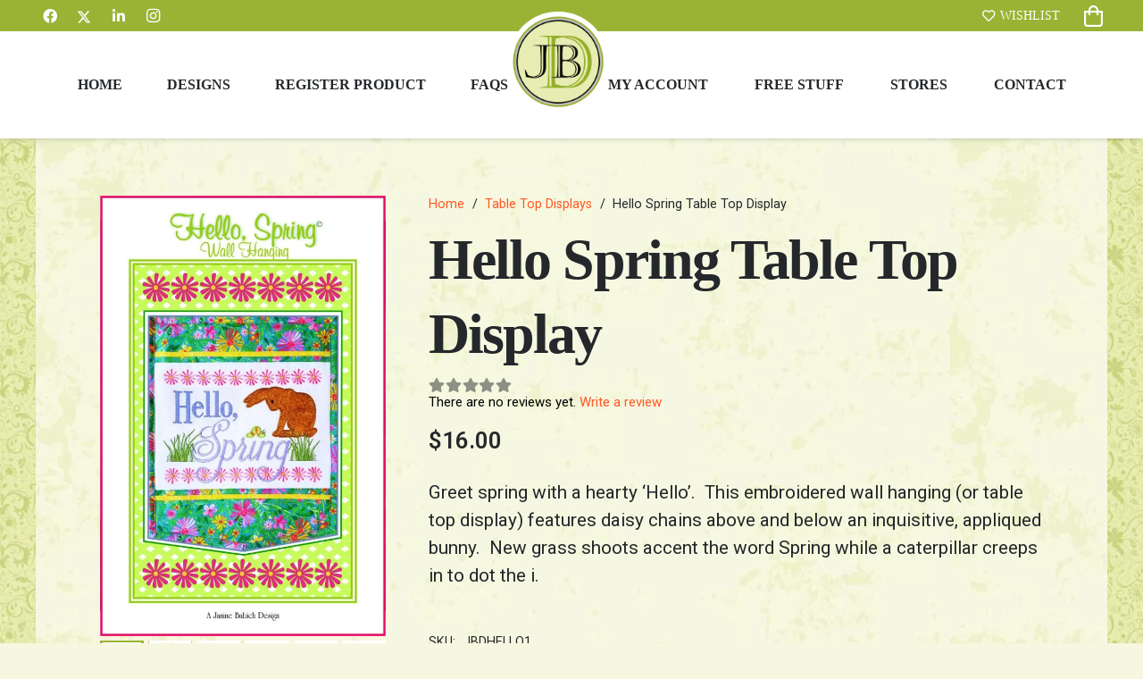

--- FILE ---
content_type: text/html; charset=UTF-8
request_url: https://janinebabichdesigns.com/product/hello-spring-table-top-display/
body_size: 30404
content:
<!DOCTYPE HTML>
<html lang="en-US">
<head>
	<meta charset="UTF-8">
	<meta name='robots' content='index, follow, max-image-preview:large, max-snippet:-1, max-video-preview:-1' />

<!-- Google Tag Manager by PYS -->
    <script data-cfasync="false" data-pagespeed-no-defer>
	    window.dataLayerPYS = window.dataLayerPYS || [];
	</script>
<!-- End Google Tag Manager by PYS -->
	<!-- This site is optimized with the Yoast SEO Premium plugin v26.8 (Yoast SEO v26.8) - https://yoast.com/product/yoast-seo-premium-wordpress/ -->
	<title>Hello Spring Table Top Display - Janine Babich Designs</title>
	<meta name="description" content="Greet spring with a hearty &#039;Hello&#039;. This embroidered wall hanging (or table top display) features daisy chains above and below an inquisitive, appliqued bunny. New grass shoots accent the word Spring while a caterpillar creeps in to dot the i." />
	<link rel="canonical" href="https://janinebabichdesigns.com/product/hello-spring-table-top-display/" />
	<meta property="og:locale" content="en_US" />
	<meta property="og:type" content="product" />
	<meta property="og:title" content="Hello Spring Table Top Display" />
	<meta property="og:description" content="Greet spring with a hearty &#039;Hello&#039;.  This embroidered wall hanging (or table top display) features daisy chains above and below an inquisitive, appliqued bunny.  New grass shoots accent the word Spring while a caterpillar creeps in to dot the i." />
	<meta property="og:url" content="https://janinebabichdesigns.com/product/hello-spring-table-top-display/" />
	<meta property="og:site_name" content="Janine Babich Designs" />
	<meta property="article:modified_time" content="2023-04-30T11:58:36+00:00" />
	<meta property="og:image" content="https://janinebabichdesigns.com/wp-content/uploads/2022/08/hello-spring-table-top-display01.jpg" />
	<meta property="og:image:width" content="1247" />
	<meta property="og:image:height" content="1920" />
	<meta property="og:image:type" content="image/jpeg" /><meta property="og:image" content="https://janinebabichdesigns.com/wp-content/uploads/2022/08/hello-spring-table-top-display02.jpg" />
	<meta property="og:image:width" content="665" />
	<meta property="og:image:height" content="1024" />
	<meta property="og:image:type" content="image/jpeg" /><meta property="og:image" content="https://janinebabichdesigns.com/wp-content/uploads/2022/08/hello-spring-table-top-display03.jpg" />
	<meta property="og:image:width" content="665" />
	<meta property="og:image:height" content="1024" />
	<meta property="og:image:type" content="image/jpeg" /><meta property="og:image" content="https://janinebabichdesigns.com/wp-content/uploads/2022/08/hello-spring-table-top-display04.jpg" />
	<meta property="og:image:width" content="665" />
	<meta property="og:image:height" content="1024" />
	<meta property="og:image:type" content="image/jpeg" /><meta property="og:image" content="https://janinebabichdesigns.com/wp-content/uploads/2022/08/hello-spring-table-top-display05.jpg" />
	<meta property="og:image:width" content="665" />
	<meta property="og:image:height" content="1024" />
	<meta property="og:image:type" content="image/jpeg" /><meta property="og:image" content="https://janinebabichdesigns.com/wp-content/uploads/2022/08/hello-spring-table-top-display06.jpg" />
	<meta property="og:image:width" content="665" />
	<meta property="og:image:height" content="1024" />
	<meta property="og:image:type" content="image/jpeg" />
	<meta name="twitter:card" content="summary_large_image" />
	<script type="application/ld+json" class="yoast-schema-graph">{"@context":"https://schema.org","@graph":[{"@type":["WebPage","ItemPage"],"@id":"https://janinebabichdesigns.com/product/hello-spring-table-top-display/","url":"https://janinebabichdesigns.com/product/hello-spring-table-top-display/","name":"Hello Spring Table Top Display - Janine Babich Designs","isPartOf":{"@id":"https://janinebabichdesigns.com/#website"},"primaryImageOfPage":{"@id":"https://janinebabichdesigns.com/product/hello-spring-table-top-display/#primaryimage"},"image":{"@id":"https://janinebabichdesigns.com/product/hello-spring-table-top-display/#primaryimage"},"thumbnailUrl":"https://janinebabichdesigns.com/wp-content/uploads/2022/08/hello-spring-table-top-display01.jpg","breadcrumb":{"@id":"https://janinebabichdesigns.com/product/hello-spring-table-top-display/#breadcrumb"},"inLanguage":"en-US","potentialAction":{"@type":"BuyAction","target":"https://janinebabichdesigns.com/product/hello-spring-table-top-display/"}},{"@type":"ImageObject","inLanguage":"en-US","@id":"https://janinebabichdesigns.com/product/hello-spring-table-top-display/#primaryimage","url":"https://janinebabichdesigns.com/wp-content/uploads/2022/08/hello-spring-table-top-display01.jpg","contentUrl":"https://janinebabichdesigns.com/wp-content/uploads/2022/08/hello-spring-table-top-display01.jpg","width":665,"height":1024},{"@type":"BreadcrumbList","@id":"https://janinebabichdesigns.com/product/hello-spring-table-top-display/#breadcrumb","itemListElement":[{"@type":"ListItem","position":1,"name":"Home","item":"https://janinebabichdesigns.com/"},{"@type":"ListItem","position":2,"name":"Designs","item":"https://janinebabichdesigns.com/shop/"},{"@type":"ListItem","position":3,"name":"Hello Spring Table Top Display"}]},{"@type":"WebSite","@id":"https://janinebabichdesigns.com/#website","url":"https://janinebabichdesigns.com/","name":"Janine Babich Designs","description":"My WordPress Blog","publisher":{"@id":"https://janinebabichdesigns.com/#organization"},"potentialAction":[{"@type":"SearchAction","target":{"@type":"EntryPoint","urlTemplate":"https://janinebabichdesigns.com/?s={search_term_string}"},"query-input":{"@type":"PropertyValueSpecification","valueRequired":true,"valueName":"search_term_string"}}],"inLanguage":"en-US"},{"@type":"Organization","@id":"https://janinebabichdesigns.com/#organization","name":"Janine Babich Designs","url":"https://janinebabichdesigns.com/","logo":{"@type":"ImageObject","inLanguage":"en-US","@id":"https://janinebabichdesigns.com/#/schema/logo/image/","url":"https://janinebabichdesigns.com/wp-content/uploads/2022/06/JBD-Logo-01.png","contentUrl":"https://janinebabichdesigns.com/wp-content/uploads/2022/06/JBD-Logo-01.png","width":523,"height":523,"caption":"Janine Babich Designs"},"image":{"@id":"https://janinebabichdesigns.com/#/schema/logo/image/"}}]}</script>
	<meta property="product:price:amount" content="16.00" />
	<meta property="product:price:currency" content="USD" />
	<meta property="og:availability" content="instock" />
	<meta property="product:availability" content="instock" />
	<meta property="product:retailer_item_id" content="JBDHELLO1" />
	<meta property="product:condition" content="new" />
	<!-- / Yoast SEO Premium plugin. -->


<script type='application/javascript' id='pys-version-script'>console.log('PixelYourSite PRO version 12.3.0');</script>
<link rel='dns-prefetch' href='//www.google.com' />
<link rel='dns-prefetch' href='//maxcdn.bootstrapcdn.com' />
<link rel='dns-prefetch' href='//www.googletagmanager.com' />
<link rel='dns-prefetch' href='//cdn.jsdelivr.net' />
<link rel='dns-prefetch' href='//fonts.googleapis.com' />
<meta name="viewport" content="width=device-width, initial-scale=1">
<meta name="theme-color" content="#9ab334">
<link rel="preload" href="https://janinebabichdesigns.com/wp-content/uploads/2022/06/playlist_script-webfont.woff" as="font" type="font/woff" crossorigin><link rel="preload" href="https://janinebabichdesigns.com/wp-content/uploads/2022/06/playlist_script-webfont.woff2" as="font" type="font/woff2" crossorigin><style id='wp-img-auto-sizes-contain-inline-css'>
img:is([sizes=auto i],[sizes^="auto," i]){contain-intrinsic-size:3000px 1500px}
/*# sourceURL=wp-img-auto-sizes-contain-inline-css */
</style>

<link rel='stylesheet' id='agile-store-locator-init-css' href='https://janinebabichdesigns.com/wp-content/plugins/agile-store-locator/public/css/init.css?ver=4.8.22' media='all' />
<link rel='stylesheet' id='photoswipe-css' href='https://janinebabichdesigns.com/wp-content/plugins/woocommerce/assets/css/photoswipe/photoswipe.min.css?ver=10.4.3' media='all' />
<link rel='stylesheet' id='photoswipe-default-skin-css' href='https://janinebabichdesigns.com/wp-content/plugins/woocommerce/assets/css/photoswipe/default-skin/default-skin.min.css?ver=10.4.3' media='all' />
<style id='woocommerce-inline-inline-css'>
.woocommerce form .form-row .required { visibility: visible; }
/*# sourceURL=woocommerce-inline-inline-css */
</style>
<link rel='stylesheet' id='wwwds-marketing-frontend-styles-css' href='https://janinebabichdesigns.com/wp-content/plugins/wwwds-marketing/includes/css/wwwds-marketing-front.css?ver=7e8d4ca61663f21d59954c28fa321e6e' media='all' />
<link rel='stylesheet' id='hint-css' href='https://janinebabichdesigns.com/wp-content/plugins/woo-fly-cart/assets/hint/hint.min.css?ver=7e8d4ca61663f21d59954c28fa321e6e' media='all' />
<link rel='stylesheet' id='perfect-scrollbar-css' href='https://janinebabichdesigns.com/wp-content/plugins/woo-fly-cart/assets/perfect-scrollbar/css/perfect-scrollbar.min.css?ver=7e8d4ca61663f21d59954c28fa321e6e' media='all' />
<link rel='stylesheet' id='perfect-scrollbar-wpc-css' href='https://janinebabichdesigns.com/wp-content/plugins/woo-fly-cart/assets/perfect-scrollbar/css/custom-theme.css?ver=7e8d4ca61663f21d59954c28fa321e6e' media='all' />
<link rel='stylesheet' id='woofc-fonts-css' href='https://janinebabichdesigns.com/wp-content/plugins/woo-fly-cart/assets/css/fonts.css?ver=7e8d4ca61663f21d59954c28fa321e6e' media='all' />
<link rel='stylesheet' id='woofc-frontend-css' href='https://janinebabichdesigns.com/wp-content/plugins/woo-fly-cart/assets/css/frontend.css?ver=5.9.9' media='all' />
<style id='woofc-frontend-inline-css'>
.woofc-area.woofc-style-01 .woofc-inner, .woofc-area.woofc-style-03 .woofc-inner, .woofc-area.woofc-style-02 .woofc-area-bot .woofc-action .woofc-action-inner > div a:hover, .woofc-area.woofc-style-04 .woofc-area-bot .woofc-action .woofc-action-inner > div a:hover {
                            background-color: #9ab333;
                        }

                        .woofc-area.woofc-style-01 .woofc-area-bot .woofc-action .woofc-action-inner > div a, .woofc-area.woofc-style-02 .woofc-area-bot .woofc-action .woofc-action-inner > div a, .woofc-area.woofc-style-03 .woofc-area-bot .woofc-action .woofc-action-inner > div a, .woofc-area.woofc-style-04 .woofc-area-bot .woofc-action .woofc-action-inner > div a {
                            outline: none;
                            color: #9ab333;
                        }

                        .woofc-area.woofc-style-02 .woofc-area-bot .woofc-action .woofc-action-inner > div a, .woofc-area.woofc-style-04 .woofc-area-bot .woofc-action .woofc-action-inner > div a {
                            border-color: #9ab333;
                        }

                        .woofc-area.woofc-style-05 .woofc-inner{
                            background-color: #9ab333;
                            background-image: url('');
                            background-size: cover;
                            background-position: center;
                            background-repeat: no-repeat;
                        }
                        
                        .woofc-count span {
                            background-color: #9ab333;
                        }
/*# sourceURL=woofc-frontend-inline-css */
</style>
<link rel='stylesheet' id='dashicons-css' href='https://janinebabichdesigns.com/wp-includes/css/dashicons.min.css?ver=7e8d4ca61663f21d59954c28fa321e6e' media='all' />
<link rel='stylesheet' id='wc-product-reviews-pro-frontend-css' href='https://janinebabichdesigns.com/wp-content/plugins/woocommerce-product-reviews-pro/assets/css/frontend/wc-product-reviews-pro-frontend.min.css?ver=1.20.2' media='all' />
<link rel='stylesheet' id='bootstrap-licenseplugin-css' href='https://cdn.jsdelivr.net/npm/bootstrap@4.5.3/dist/css/bootstrap.min.css?ver=7e8d4ca61663f21d59954c28fa321e6e' media='all' />
<link rel='stylesheet' id='frontcss-css' href='https://janinebabichdesigns.com/wp-content/plugins/wc-star-rating/include/../asset/css/frontcss.css?ver=7e8d4ca61663f21d59954c28fa321e6e' media='all' />
<link rel='stylesheet' id='us-theme-css' href='https://janinebabichdesigns.com/wp-content/uploads/us-assets/janinebabichdesigns.com.css?ver=b265a703' media='all' />
<link rel='stylesheet' id='theme-style-css' href='https://janinebabichdesigns.com/wp-content/themes/Impreza-child/style.css?ver=8.40.1' media='all' />
<link rel='stylesheet' id='bsf-Defaults-css' href='https://janinebabichdesigns.com/wp-content/uploads/smile_fonts/Defaults/Defaults.css?ver=3.21.2' media='all' />
<link rel='stylesheet' id='minerva-kb-font/css-css' href='https://fonts.googleapis.com/css?family=Roboto:400,600' media='all' />
<link rel='stylesheet' id='minerva-kb/css-css' href='https://janinebabichdesigns.com/wp-content/plugins/minervakb/assets/css/dist/minerva-kb.css?ver=2.0.9' media='all' />
<style id='minerva-kb/css-inline-css'>
.mkb-container {width: 1200px;}.mkb-content-main.mkb-content-main--has-sidebar {width: 66%;}.mkb-sidebar {width: 34%;}@media (min-width: 1025px) {.mkb-sidebar.mkb-fixed {position: fixed;top: 3em;}.mkb-sidebar.mkb-fixed-bottom {position: absolute;}}.kb-search__results-summary .kb-search-request-indicator,.mkb-widget .kb-search__results-summary .kb-search-request-indicator {color: #2ab77b;}.mkb-anchors-list__item-link.active:before {background: #00aae8;}.mkb-anchors-list__item-link.active .mkb-anchors-list__item-link-label {color: #fff;}.mkb-article-text .mkb-anchors-list,.mkb-single-content .mkb-anchors-list {width: 30%;}.mkb-article-text .mkb-anchors-list.mkb-anchors-list--hierarchical,.mkb-single-content .mkb-anchors-list.mkb-anchors-list--hierarchical {width: 40%;}.kb-topic__count,.mkb-article-item__topic {color: #ffffff;background: #4a90e2;}.mkb-content-main--search .mkb-article-item__topic {  color: #ffffff;  background: #4a90e2;}.kb-topic__inner {height: 100%;}.mkb-article-extra__like,.mkb-article-extra__like:focus,.mkb-article-extra__like:active,.mkb-article-extra__like:visited,.mkb-article-extra__like:hover,.mkb-article-item__likes i {color: #4BB651;}.mkb-article-extra__message {border-color: #eee;background: #f7f7f7;color: #888;}.mkb-article-extra__feedback-sent-message {border-color: #eee;background: #f7f7f7;color: #888;}.mkb-article-extra__feedback-form-submit a {background: #4a90e2;color: #ffffff;}.mkb-article-extra__like.mkb-voted,.mkb-article-extra__like.mkb-voted:focus,.mkb-article-extra__like.mkb-voted:active,.mkb-article-extra__like.mkb-voted:visited,.mkb-article-extra__like.mkb-voted:hover {background-color: #4BB651;border-color: #4BB651;color: #efefef;}.mkb-article-extra__dislike,.mkb-article-extra__dislike:focus,.mkb-article-extra__dislike:active,.mkb-article-extra__dislike:visited,.mkb-article-extra__dislike:hover,.mkb-article-item__dislikes i {color: #C85C5E;}.mkb-article-extra__dislike.mkb-voted,.mkb-article-extra__dislike.mkb-voted:focus,.mkb-article-extra__dislike.mkb-voted:active,.mkb-article-extra__dislike.mkb-voted:visited,.mkb-article-extra__dislike.mkb-voted:hover {background-color: #C85C5E;border-color: #C85C5E;color: #efefef;}.kb-search .kb-search__result-topic-name {color: #ffffff;background: #4a90e2;}.kb-topic .kb-topic__box-header,.kb-topic .kb-topic__title-link {color: #4a90e2;}.mkb-article-item--simple .mkb-entry-header {  background: #f7f7f7;  padding-top: 1em;  padding-bottom: 1em;  padding-left: 1em;  padding-right: 1em;}.kb-header {background: #ffffff;}.kb-faq .kb-faq__questions .kb-faq__question-title {font-size: 1.5em;}.kb-faq__question-title {background: #4bb7e5;color: #ffffff;}.kb-faq__question-title:hover {background: #64bee5;}.kb-faq__answer {background: #ffffff;color: #333;}.kb-faq__no-results {background: #f7f7f7;color: #333;}.kb-faq__count {background: #4bb7e5;color: #ffffff;}.kb-faq .kb-faq__toggle-all .kb-faq__toggle-all-link {background: #4bb7e5;color: #ffffff;}.kb-faq .kb-faq__toggle-all .kb-faq__toggle-all-link:hover {background: #64bee5;}.kb-faq .kb-faq__category-title {margin-top: 1em;margin-bottom: 0.3em;}/* Shortcodes */.mkb-info {background: #d9edf7;color: #333333;border-color: #bce8f1;}.mkb-info__icon {color: #31708f;}.mkb-tip {background: #fcf8e3;color: #333333;border-color: #faebcc;}.mkb-tip__icon {color: #8a6d3b;}.mkb-warning {background: #f2dede;color: #333333;border-color: #ebccd1;}.mkb-warning__icon {color: #a94442;}.mkb-related-content {background: #e8f9f2;color: #333333;border-color: #2ab77b;}.mkb-related-content a {color: #007acc;}.kb-topic.kb-topic--box-view .kb-topic__inner {background: #ffffff;}.kb-topic.kb-topic--box-view .kb-topic__inner:hover {background: #f8f8f8;}.mkb-widget {background: #f7f7f7;color: #888;}.mkb-widget a,.elementor-widget-wp-widget-kb_table_of_contents_widget a,.elementor-widget-wp-widget-kb_account_widget a,.elementor-widget-wp-widget-kb_content_tree_widget a,.elementor-widget-wp-widget-kb_recent_topics_widget a,.elementor-widget-wp-widget-kb_recent_articles_widget a {color: #888;}.elementor-widget-wp-widget-kb_content_tree_widget i.fa,.elementor-widget-wp-widget-kb_recent_topics_widget i.fa,.elementor-widget-wp-widget-kb_recent_articles_widget i.fa,.elementor-widget-wp-widget-kb_content_tree_widget i.fas,.elementor-widget-wp-widget-kb_recent_topics_widget i.fas,.elementor-widget-wp-widget-kb_recent_articles_widget i.fas,.elementor-widget-wp-widget-kb_content_tree_widget i.far,.elementor-widget-wp-widget-kb_recent_topics_widget i.far,.elementor-widget-wp-widget-kb_recent_articles_widget i.far,.mkb-widget i.fa,.mkb-widget i.fas,.mkb-widget i.far {color: #888;}.mkb-widget .mkb-widget-title,.elementor-widget .mkb-widget-title {color: #333;}.mkb-widget .mkb-button,.elementor-widget .mkb-button {  background: #29abe2;  color: #ffffff;}.mkb-widget-content-tree__article--active .mkb-widget-content-tree__article-title:after {background: #32CD32;}.mkb-root,.kb-search,.kb-search input,.mkb-shortcode-container,#mkb-client-editor,.mkb-floating-helper-wrap,.wp-block[data-type^=minervakb] {font-family: 'Roboto';}.mkb-root .kb-search ::-webkit-input-placeholder { /* Chrome/Opera/Safari */font-family: 'Roboto';}.mkb-root .kb-search ::-moz-placeholder { /* Firefox 19+ */font-family: 'Roboto';}.mkb-root .kb-search :-ms-input-placeholder { /* IE 10+ */font-family: 'Roboto';}.mkb-root .kb-search :-moz-placeholder { /* Firefox 18- */font-family: 'Roboto';}.mkb-root .mkb-single-content .mkb-article-text,.mkb-root .mkb-related-articles,#mkb-client-editor {font-size: 1em;}.mkb-root .mkb-single-content .mkb-article-text {line-height: 1.7em;}@media (min-width: 481px) {.mkb-root h1 {font-size: 2em;}.mkb-root h2 {font-size: 1.8em;}.mkb-root h3 {font-size: 1.6em;}.mkb-root h4 {font-size: 1.4em;}.mkb-root h5 {font-size: 1.2em;}.mkb-root h6 {font-size: 1em;}}.mkb-widget {font-size: 1em;}.mkb-widget .mkb-widget-title {font-size: 1.3em;}.mkb-root .mkb-article-text,.mkb-root .mkb-article-header,.mkb-root .mkb-article-item__excerpt {color: #333;}.mkb-root .mkb-article-text a,.mkb-root .mkb-article-header a,.mkb-article-item--detailed .mkb-entry-title a {color: #9ab333;}.mkb-root h1 {color: #333;}.mkb-root h2 {color: #333;}.mkb-root h3 {color: #333;}.mkb-root h4 {color: #333;}.mkb-root h5 {color: #333;}.mkb-root h6 {color: #333;}.mkb-breadcrumbs {font-size: 1em;text-align: left;background-color: rgba(255,255,255,0);color: #888;padding-top: 0em;padding-left: 0em;padding-right: 0em;padding-bottom: 0em;}.mkb-breadcrumbs li a {color: #888;}.mkb-single .mkb-root {padding-top: 3em;padding-bottom: 3em;}.mkb-archive .mkb-root {padding-top: 3em;padding-bottom: 3em;}.mkb-settings-home-page .mkb-root {padding-top: 10rem;padding-bottom: 6rem;}.mkb-search .mkb-root {padding-top: 0em;padding-bottom: 0em;}.mkb-ticket .mkb-root {  padding-top: 3em;  padding-bottom: 3em;}.mkb-create-ticket .mkb-root {  padding-top: 3em;  padding-bottom: 3em;}.mkb-support-account .mkb-root {  padding-top: 3em;  padding-bottom: 3em;}.mkb-search-match {background: rgba(255,255,255,0);color: #000;}.mkb-pagination ul li {background: #f7f7f7;color: #333;}.mkb-pagination ul li a {color: #9ab333;}/** * Guest posts */.mkb-client-submission-send {background: #4a90e2;color: #ffffff;}/** * Versions */.mkb-article-version,.mkb-article-version:hover,.mkb-article-version:active,.mkb-article-version:focus,.mkb-article-version:visited.mkb-article-versions a,.mkb-article-versions a:hover,.mkb-article-versions a:active,.mkb-article-versions a:focus,.mkb-article-versions a:visited {background: #00a0d2;color: #fff;}/** * Floating Helper */.mkb-floating-helper-wrap {  bottom: 2em;}.mkb-floating-helper-wrap.helper-position-btm_right {  right: 2em;}.mkb-floating-helper-wrap.helper-position-btm_left {  left: 2em;}.mkb-floating-helper-btn {background: #4a90e2;color: #ffffff;width: 78px;height: 78px;  transform: scale(0.6) translateY(14.285714285714em) translateX(.5em) rotate(-90deg);}.helper-position-btm_left .mkb-floating-helper-btn {  transform: scale(0.6) translateY(14.285714285714em) translateX(-.5em) rotate(90deg);}.mkb-floating-helper-btn .mkb-floating-helper-btn-icon {font-size: 38px;height: 38px;}.mkb-floating-helper-content {background: #4a90e2;color: #ffffff;width: 36em;}.mkb-floating-helper-content .kb-header .kb-search__results {max-height: 20em;}.mkb-floating-helper-content .kb-header .kb-search__form {max-height: calc(43px + 20em);}.mkb-glossary-term {  background: rgba(0, 170, 232, 0.2);  color: #000;  border-bottom: 2px dotted #505050;  }.mkb-root .mkb-article-text .mkb-glossary-term {  color: #000;}.mkb-glossary-tooltip {  width: 20rem;}.mkb-ticket-status.mkb-ticket-status--new {  background: #fcd93c;  color: #333;}.mkb-ticket-status.mkb-ticket-status--pending {  background: #05a6ef;  color: #fff;}.mkb-ticket-status.mkb-ticket-status--open {  background: #f44a2c;  color: #fff;}.mkb-ticket-status.mkb-ticket-status--on-hold {  background: #037caf;  color: #fff;}.mkb-ticket-status.mkb-ticket-status--closed {  background: #888;  color: #fff;}.mkb-create-ticket-form .mkb-button,.mkb-create-ticket-form input[type="submit"],.mkb-create-ticket-form input[type="submit"]:hover,.mkb-reply-to-ticket-form .mkb-button,.mkb-reply-to-ticket-form input[type="submit"],.mkb-reply-to-ticket-form input[type="submit"]:hover,.mkb-reopen-ticket-form .mkb-button,.mkb-reopen-ticket-form input[type="submit"],.mkb-reopen-ticket-form input[type="submit"]:hover,.mkb-provide-ticket-credentials-form .mkb-button,.mkb-provide-ticket-credentials-form input[type="submit"],.mkb-provide-ticket-credentials-form input[type="submit"]:hover,.mkb-create-support-account-form .mkb-button,.mkb-create-support-account-form input[type="submit"],.mkb-create-support-account-form input[type="submit"]:hover,.mkb-support-account-login-form .mkb-button,.mkb-support-account-login-form input[type="submit"],.mkb-support-account-login-form input[type="submit"]:hover {  background: #29abe2;  border: 2px solid #29abe2;}.mkb-create-ticket-form .mkb-button--secondary,.mkb-reply-to-ticket-form .mkb-button--secondary,.mkb-reopen-ticket-form .mkb-button--secondary,.mkb-provide-ticket-credentials-form .mkb-button--secondary,.mkb-create-support-account-form .mkb-button--secondary,.mkb-support-account-login-form .mkb-button--secondary {  background: transparent; /* for priority */  color: #29abe2;}/** * Feature Requests */.mkb-feature-request__actions .mkb-vote-for-feature {  color: #29abe2;  background-color: #ffffff;}.mkb-feature-request__actions .mkb-vote-for-feature:hover:not(.state--pending),.mkb-feature-request__actions .mkb-vote-for-feature.state--voted {  color: #ffffff;  background-color: #29abe2;  border-color: #29abe2;}
/*# sourceURL=minerva-kb%2Fcss-inline-css */
</style>
<link rel='stylesheet' id='minerva-kb/fa-css-css' href='https://janinebabichdesigns.com/wp-content/plugins/minervakb/assets/css/vendor/font-awesome.css' media='all' />
<script src="https://janinebabichdesigns.com/wp-includes/js/jquery/jquery.min.js?ver=3.7.1" id="jquery-core-js"></script>
<script src="https://janinebabichdesigns.com/wp-content/plugins/recaptcha-woo/js/rcfwc.js?ver=1.0" id="rcfwc-js-js" defer data-wp-strategy="defer"></script>
<script src="https://www.google.com/recaptcha/api.js?hl=en_US" id="recaptcha-js" defer data-wp-strategy="defer"></script>
<script src="https://janinebabichdesigns.com/wp-content/plugins/woocommerce/assets/js/jquery-blockui/jquery.blockUI.min.js?ver=2.7.0-wc.10.4.3" id="wc-jquery-blockui-js" defer data-wp-strategy="defer"></script>
<script id="wc-add-to-cart-js-extra">
var wc_add_to_cart_params = {"ajax_url":"/wp-admin/admin-ajax.php","wc_ajax_url":"/?wc-ajax=%%endpoint%%","i18n_view_cart":"View cart","cart_url":"https://janinebabichdesigns.com/cart/","is_cart":"","cart_redirect_after_add":"yes"};
//# sourceURL=wc-add-to-cart-js-extra
</script>
<script src="https://janinebabichdesigns.com/wp-content/plugins/woocommerce/assets/js/frontend/add-to-cart.min.js?ver=10.4.3" id="wc-add-to-cart-js" defer data-wp-strategy="defer"></script>
<script src="https://janinebabichdesigns.com/wp-content/plugins/woocommerce/assets/js/zoom/jquery.zoom.min.js?ver=1.7.21-wc.10.4.3" id="wc-zoom-js" defer data-wp-strategy="defer"></script>
<script src="https://janinebabichdesigns.com/wp-content/plugins/woocommerce/assets/js/flexslider/jquery.flexslider.min.js?ver=2.7.2-wc.10.4.3" id="wc-flexslider-js" defer data-wp-strategy="defer"></script>
<script src="https://janinebabichdesigns.com/wp-content/plugins/woocommerce/assets/js/photoswipe/photoswipe.min.js?ver=4.1.1-wc.10.4.3" id="wc-photoswipe-js" defer data-wp-strategy="defer"></script>
<script src="https://janinebabichdesigns.com/wp-content/plugins/woocommerce/assets/js/photoswipe/photoswipe-ui-default.min.js?ver=4.1.1-wc.10.4.3" id="wc-photoswipe-ui-default-js" defer data-wp-strategy="defer"></script>
<script id="wc-single-product-js-extra">
var wc_single_product_params = {"i18n_required_rating_text":"Please select a rating","i18n_rating_options":["1 of 5 stars","2 of 5 stars","3 of 5 stars","4 of 5 stars","5 of 5 stars"],"i18n_product_gallery_trigger_text":"View full-screen image gallery","review_rating_required":"yes","flexslider":{"rtl":false,"animation":"slide","smoothHeight":true,"directionNav":false,"controlNav":"thumbnails","slideshow":false,"animationSpeed":500,"animationLoop":false,"allowOneSlide":false},"zoom_enabled":"1","zoom_options":[],"photoswipe_enabled":"1","photoswipe_options":{"shareEl":false,"closeOnScroll":false,"history":false,"hideAnimationDuration":0,"showAnimationDuration":0},"flexslider_enabled":"1"};
//# sourceURL=wc-single-product-js-extra
</script>
<script src="https://janinebabichdesigns.com/wp-content/plugins/woocommerce/assets/js/frontend/single-product.min.js?ver=10.4.3" id="wc-single-product-js" defer data-wp-strategy="defer"></script>
<script src="https://janinebabichdesigns.com/wp-content/plugins/woocommerce/assets/js/js-cookie/js.cookie.min.js?ver=2.1.4-wc.10.4.3" id="wc-js-cookie-js" data-wp-strategy="defer"></script>
<script id="woocommerce-js-extra">
var woocommerce_params = {"ajax_url":"/wp-admin/admin-ajax.php","wc_ajax_url":"/?wc-ajax=%%endpoint%%","i18n_password_show":"Show password","i18n_password_hide":"Hide password"};
//# sourceURL=woocommerce-js-extra
</script>
<script src="https://janinebabichdesigns.com/wp-content/plugins/woocommerce/assets/js/frontend/woocommerce.min.js?ver=10.4.3" id="woocommerce-js" defer data-wp-strategy="defer"></script>
<script src="https://janinebabichdesigns.com/wp-content/plugins/woocommerce/assets/js/dompurify/purify.min.js?ver=10.4.3" id="wc-dompurify-js" data-wp-strategy="defer"></script>
<script src="https://janinebabichdesigns.com/wp-content/plugins/woocommerce/assets/js/jquery-tiptip/jquery.tipTip.min.js?ver=10.4.3" id="wc-jquery-tiptip-js" data-wp-strategy="defer"></script>
<script id="wc-product-reviews-pro-frontend-js-extra">
var wc_product_reviews_pro = {"is_user_logged_in":"","user_id":"0","comment_registration":"","product_id":"4290","ajax_url":"https://janinebabichdesigns.com/wp-admin/admin-ajax.php","nonce":"ba0df4ba18","comment_type":null,"file_size_max":"268435456","i18n":{"loading":"Loading...","attach_a_photo":"Attach a photo","attach_a_video":"Attach a video","attach_photo_url":"Rather attach photo from another website?","attach_photo_file":"Rather attach photo from your computer?","attach_video_url":"Rather attach video from another website?","attach_video_file":"Rather attach video from your computer?","flag_failed":"Could not flag contribution. Please try again later.","subscribe_failed":"An error occurred. Your request could not be processed.","vote_failed":"Could not cast your vote. Please try again later.","comment_karma":"%1$d out of %2$d people found this helpful","error_attach_file":"Please attach a file.","error_required":"This is a required field.","error_too_short":"Please enter at least %d words.","error_too_long":"Please enter less than %d words.","error_file_not_allowed":"Only jpg, png, gif, bmp and tiff files, please","error_file_size_max":"File is too large. Size must be less than 256 MB.","error_login_signup":"An error occurred, please try again.","remove_attachment":"Remove Attachment","review_update_confirmation":"Hold up -- it looks like you've already left a review for this product. You can update your existing review instead.\n\nPlease click \"OK\" to send a confirmation email to update your existing review, or \"Cancel\" to go back."}};
//# sourceURL=wc-product-reviews-pro-frontend-js-extra
</script>
<script src="https://janinebabichdesigns.com/wp-content/plugins/woocommerce-product-reviews-pro/assets/js/frontend/wc-product-reviews-pro-frontend.min.js?ver=1.20.2" id="wc-product-reviews-pro-frontend-js"></script>
<script src="//maxcdn.bootstrapcdn.com/bootstrap/3.3.6/js/bootstrap.min.js?ver=7e8d4ca61663f21d59954c28fa321e6e" id="bootstrapjs-licenseplugin-js"></script>
<script src="https://janinebabichdesigns.com/wp-content/plugins/wc-star-rating/asset/js/frontscript.js?ver=7e8d4ca61663f21d59954c28fa321e6e" id="customjs-js"></script>
<script src="https://janinebabichdesigns.com/wp-content/plugins/pixelyoursite-pro/dist/scripts/js.cookie-2.1.3.min.js?ver=2.1.3" id="js-cookie-pys-js"></script>
<script src="https://janinebabichdesigns.com/wp-content/plugins/pixelyoursite-pro/dist/scripts/jquery.bind-first-0.2.3.min.js" id="jquery-bind-first-js"></script>
<script src="https://janinebabichdesigns.com/wp-content/plugins/pixelyoursite-pro/dist/scripts/sha256.js?ver=0.11.0" id="js-sha256-js"></script>
<script src="https://janinebabichdesigns.com/wp-content/plugins/pixelyoursite-pro/dist/scripts/tld.min.js?ver=2.3.1" id="js-tld-js"></script>
<script id="pys-js-extra">
var pysOptions = {"staticEvents":{"ga":{"woo_view_content":[{"delay":0,"type":"static","name":"view_item","unify":false,"trackingIds":["G-8NTF9WPJC3"],"eventID":"0011d526-403b-45de-af04-07d1f6e0accf","params":{"items":[{"item_id":"4290","item_name":"Hello Spring Table Top Display","quantity":1,"price":"16","affiliation":"Janine Babich Designs","item_category":"Table Top Displays","item_category2":"Wall Hangings"}],"currency":"USD","ecomm_prodid":"4290","ecomm_pagetype":"product","ecomm_totalvalue":"16","page_title":"Hello Spring Table Top Display","post_type":"product","post_id":4290,"plugin":"PixelYourSite","event_url":"janinebabichdesigns.com/product/hello-spring-table-top-display/","user_role":"guest"},"e_id":"woo_view_content","ids":[],"hasTimeWindow":false,"timeWindow":0,"woo_order":"","edd_order":""}]}},"dynamicEvents":{"automatic_event_internal_link":{"ga":{"delay":0,"type":"dyn","name":"InternalClick","trackingIds":["G-8NTF9WPJC3"],"eventID":"904a396a-0c20-4f65-ac0e-1b964776656d","params":{"page_title":"Hello Spring Table Top Display","post_type":"product","post_id":4290,"plugin":"PixelYourSite","event_url":"janinebabichdesigns.com/product/hello-spring-table-top-display/","user_role":"guest"},"e_id":"automatic_event_internal_link","ids":[],"hasTimeWindow":false,"timeWindow":0,"woo_order":"","edd_order":""}},"automatic_event_outbound_link":{"ga":{"delay":0,"type":"dyn","name":"OutboundClick","trackingIds":["G-8NTF9WPJC3"],"eventID":"9eadd6b9-41e4-432f-93ea-b0871dcb5fdc","params":{"page_title":"Hello Spring Table Top Display","post_type":"product","post_id":4290,"plugin":"PixelYourSite","event_url":"janinebabichdesigns.com/product/hello-spring-table-top-display/","user_role":"guest"},"e_id":"automatic_event_outbound_link","ids":[],"hasTimeWindow":false,"timeWindow":0,"woo_order":"","edd_order":""}},"automatic_event_video":{"ga":{"delay":0,"type":"dyn","name":"WatchVideo","youtube_disabled":false,"trackingIds":["G-8NTF9WPJC3"],"eventID":"e2cff811-3500-4cc7-8415-16cb13949e0c","params":{"page_title":"Hello Spring Table Top Display","post_type":"product","post_id":4290,"plugin":"PixelYourSite","event_url":"janinebabichdesigns.com/product/hello-spring-table-top-display/","user_role":"guest"},"e_id":"automatic_event_video","ids":[],"hasTimeWindow":false,"timeWindow":0,"woo_order":"","edd_order":""}},"automatic_event_tel_link":{"ga":{"delay":0,"type":"dyn","name":"TelClick","trackingIds":["G-8NTF9WPJC3"],"eventID":"af639691-9a93-4d4c-b733-8cd9356dfbd2","params":{"page_title":"Hello Spring Table Top Display","post_type":"product","post_id":4290,"plugin":"PixelYourSite","event_url":"janinebabichdesigns.com/product/hello-spring-table-top-display/","user_role":"guest"},"e_id":"automatic_event_tel_link","ids":[],"hasTimeWindow":false,"timeWindow":0,"woo_order":"","edd_order":""}},"automatic_event_email_link":{"ga":{"delay":0,"type":"dyn","name":"EmailClick","trackingIds":["G-8NTF9WPJC3"],"eventID":"36e0e6ee-be2d-4274-bb53-8beda605ba3f","params":{"page_title":"Hello Spring Table Top Display","post_type":"product","post_id":4290,"plugin":"PixelYourSite","event_url":"janinebabichdesigns.com/product/hello-spring-table-top-display/","user_role":"guest"},"e_id":"automatic_event_email_link","ids":[],"hasTimeWindow":false,"timeWindow":0,"woo_order":"","edd_order":""}},"automatic_event_form":{"ga":{"delay":0,"type":"dyn","name":"Form","trackingIds":["G-8NTF9WPJC3"],"eventID":"c9d95e27-ffd0-4ef3-9d0f-5bc293ab759b","params":{"page_title":"Hello Spring Table Top Display","post_type":"product","post_id":4290,"plugin":"PixelYourSite","event_url":"janinebabichdesigns.com/product/hello-spring-table-top-display/","user_role":"guest"},"e_id":"automatic_event_form","ids":[],"hasTimeWindow":false,"timeWindow":0,"woo_order":"","edd_order":""}},"automatic_event_download":{"ga":{"delay":0,"type":"dyn","name":"Download","extensions":["","doc","exe","js","pdf","ppt","tgz","zip","xls"],"trackingIds":["G-8NTF9WPJC3"],"eventID":"62d7aca1-19c3-4230-940c-312058ea607d","params":{"page_title":"Hello Spring Table Top Display","post_type":"product","post_id":4290,"plugin":"PixelYourSite","event_url":"janinebabichdesigns.com/product/hello-spring-table-top-display/","user_role":"guest"},"e_id":"automatic_event_download","ids":[],"hasTimeWindow":false,"timeWindow":0,"woo_order":"","edd_order":""}},"automatic_event_comment":{"ga":{"delay":0,"type":"dyn","name":"Comment","trackingIds":["G-8NTF9WPJC3"],"eventID":"4d3e8ae9-440f-4281-b3f2-33edd794e98c","params":{"page_title":"Hello Spring Table Top Display","post_type":"product","post_id":4290,"plugin":"PixelYourSite","event_url":"janinebabichdesigns.com/product/hello-spring-table-top-display/","user_role":"guest"},"e_id":"automatic_event_comment","ids":[],"hasTimeWindow":false,"timeWindow":0,"woo_order":"","edd_order":""}},"automatic_event_adsense":{"ga":{"delay":0,"type":"dyn","name":"AdSense","trackingIds":["G-8NTF9WPJC3"],"eventID":"103add95-2a36-4f9a-bb71-8daf48ecb1fd","params":{"page_title":"Hello Spring Table Top Display","post_type":"product","post_id":4290,"plugin":"PixelYourSite","event_url":"janinebabichdesigns.com/product/hello-spring-table-top-display/","user_role":"guest"},"e_id":"automatic_event_adsense","ids":[],"hasTimeWindow":false,"timeWindow":0,"woo_order":"","edd_order":""}},"automatic_event_scroll":{"ga":{"delay":0,"type":"dyn","name":"PageScroll","scroll_percent":30,"trackingIds":["G-8NTF9WPJC3"],"eventID":"7167895c-6437-483d-9b60-7eeca1251fc3","params":{"page_title":"Hello Spring Table Top Display","post_type":"product","post_id":4290,"plugin":"PixelYourSite","event_url":"janinebabichdesigns.com/product/hello-spring-table-top-display/","user_role":"guest"},"e_id":"automatic_event_scroll","ids":[],"hasTimeWindow":false,"timeWindow":0,"woo_order":"","edd_order":""}},"automatic_event_time_on_page":{"ga":{"delay":0,"type":"dyn","name":"TimeOnPage","time_on_page":30,"trackingIds":["G-8NTF9WPJC3"],"eventID":"d056dbe5-de64-4f75-b16a-100993f5b218","params":{"page_title":"Hello Spring Table Top Display","post_type":"product","post_id":4290,"plugin":"PixelYourSite","event_url":"janinebabichdesigns.com/product/hello-spring-table-top-display/","user_role":"guest"},"e_id":"automatic_event_time_on_page","ids":[],"hasTimeWindow":false,"timeWindow":0,"woo_order":"","edd_order":""}},"woo_select_content_single":{"4934":{"ga":{"delay":0,"type":"dyn","name":"select_item","trackingIds":["G-8NTF9WPJC3"],"eventID":"f132af9d-3d12-4269-8bf2-b2bc4c2f44a2","params":{"items":[{"id":"4934","name":"Welcome Friends Wall Hanging","quantity":1,"price":"20","item_list_name":"Related Products","item_list_id":"related_products","affiliation":"Janine Babich Designs","item_category":"Table Top Displays","item_category2":"Wall Hangings"}],"event_category":"ecommerce","content_type":"product","page_title":"Hello Spring Table Top Display","post_type":"product","post_id":4290,"plugin":"PixelYourSite","event_url":"janinebabichdesigns.com/product/hello-spring-table-top-display/","user_role":"guest"},"e_id":"woo_select_content_single","ids":[],"hasTimeWindow":false,"timeWindow":0,"woo_order":"","edd_order":""}},"3973":{"ga":{"delay":0,"type":"dyn","name":"select_item","trackingIds":["G-8NTF9WPJC3"],"eventID":"f132af9d-3d12-4269-8bf2-b2bc4c2f44a2","params":{"items":[{"id":"3973","name":"Daily Inspirations Wall Hanging","quantity":1,"price":"17","item_list_name":"Related Products","item_list_id":"related_products","affiliation":"Janine Babich Designs","item_category":"Table Top Displays","item_category2":"Wall Hangings"}],"event_category":"ecommerce","content_type":"product","page_title":"Hello Spring Table Top Display","post_type":"product","post_id":4290,"plugin":"PixelYourSite","event_url":"janinebabichdesigns.com/product/hello-spring-table-top-display/","user_role":"guest"},"e_id":"woo_select_content_single","ids":[],"hasTimeWindow":false,"timeWindow":0,"woo_order":"","edd_order":""}},"4439":{"ga":{"delay":0,"type":"dyn","name":"select_item","trackingIds":["G-8NTF9WPJC3"],"eventID":"f132af9d-3d12-4269-8bf2-b2bc4c2f44a2","params":{"items":[{"id":"4439","name":"Welcome to Our Home 2 - Summer","quantity":1,"price":"20","item_list_name":"Related Products","item_list_id":"related_products","affiliation":"Janine Babich Designs","item_category":"Wall Hangings"}],"event_category":"ecommerce","content_type":"product","page_title":"Hello Spring Table Top Display","post_type":"product","post_id":4290,"plugin":"PixelYourSite","event_url":"janinebabichdesigns.com/product/hello-spring-table-top-display/","user_role":"guest"},"e_id":"woo_select_content_single","ids":[],"hasTimeWindow":false,"timeWindow":0,"woo_order":"","edd_order":""}},"4836":{"ga":{"delay":0,"type":"dyn","name":"select_item","trackingIds":["G-8NTF9WPJC3"],"eventID":"f132af9d-3d12-4269-8bf2-b2bc4c2f44a2","params":{"items":[{"id":"4836","name":"Season's Greetings Wall Hanging","quantity":1,"price":"16","item_list_name":"Related Products","item_list_id":"related_products","affiliation":"Janine Babich Designs","item_category":"Table Top Displays","item_category2":"Wall Hangings"}],"event_category":"ecommerce","content_type":"product","page_title":"Hello Spring Table Top Display","post_type":"product","post_id":4290,"plugin":"PixelYourSite","event_url":"janinebabichdesigns.com/product/hello-spring-table-top-display/","user_role":"guest"},"e_id":"woo_select_content_single","ids":[],"hasTimeWindow":false,"timeWindow":0,"woo_order":"","edd_order":""}},"4243":{"ga":{"delay":0,"type":"dyn","name":"select_item","trackingIds":["G-8NTF9WPJC3"],"eventID":"f132af9d-3d12-4269-8bf2-b2bc4c2f44a2","params":{"items":[{"id":"4243","name":"Grateful Heart Wall Hanging","quantity":1,"price":"16","item_list_name":"Related Products","item_list_id":"related_products","affiliation":"Janine Babich Designs","item_category":"Table Top Displays","item_category2":"Wall Hangings"}],"event_category":"ecommerce","content_type":"product","page_title":"Hello Spring Table Top Display","post_type":"product","post_id":4290,"plugin":"PixelYourSite","event_url":"janinebabichdesigns.com/product/hello-spring-table-top-display/","user_role":"guest"},"e_id":"woo_select_content_single","ids":[],"hasTimeWindow":false,"timeWindow":0,"woo_order":"","edd_order":""}},"4753":{"ga":{"delay":0,"type":"dyn","name":"select_item","trackingIds":["G-8NTF9WPJC3"],"eventID":"f132af9d-3d12-4269-8bf2-b2bc4c2f44a2","params":{"items":[{"id":"4753","name":"The Most Wonderful Time of the Year Table Top Display","quantity":1,"price":"17","item_list_name":"Related Products","item_list_id":"related_products","affiliation":"Janine Babich Designs","item_category":"Table Top Displays","item_category2":"Wall Hangings"}],"event_category":"ecommerce","content_type":"product","page_title":"Hello Spring Table Top Display","post_type":"product","post_id":4290,"plugin":"PixelYourSite","event_url":"janinebabichdesigns.com/product/hello-spring-table-top-display/","user_role":"guest"},"e_id":"woo_select_content_single","ids":[],"hasTimeWindow":false,"timeWindow":0,"woo_order":"","edd_order":""}},"4202":{"ga":{"delay":0,"type":"dyn","name":"select_item","trackingIds":["G-8NTF9WPJC3"],"eventID":"f132af9d-3d12-4269-8bf2-b2bc4c2f44a2","params":{"items":[{"id":"4202","name":"Friendship Display/Wall Hanging","quantity":1,"price":"18","item_list_name":"Related Products","item_list_id":"related_products","affiliation":"Janine Babich Designs","item_category":"Table Top Displays","item_category2":"Wall Hangings"}],"event_category":"ecommerce","content_type":"product","page_title":"Hello Spring Table Top Display","post_type":"product","post_id":4290,"plugin":"PixelYourSite","event_url":"janinebabichdesigns.com/product/hello-spring-table-top-display/","user_role":"guest"},"e_id":"woo_select_content_single","ids":[],"hasTimeWindow":false,"timeWindow":0,"woo_order":"","edd_order":""}},"30181":{"ga":{"delay":0,"type":"dyn","name":"select_item","trackingIds":["G-8NTF9WPJC3"],"eventID":"f132af9d-3d12-4269-8bf2-b2bc4c2f44a2","params":{"items":[{"id":"30181","name":"Americana Wall Hangings","quantity":1,"price":"18","item_list_name":"Related Products","item_list_id":"related_products","affiliation":"Janine Babich Designs","item_category":"Table Top Displays","item_category2":"Wall Hangings"}],"event_category":"ecommerce","content_type":"product","page_title":"Hello Spring Table Top Display","post_type":"product","post_id":4290,"plugin":"PixelYourSite","event_url":"janinebabichdesigns.com/product/hello-spring-table-top-display/","user_role":"guest"},"e_id":"woo_select_content_single","ids":[],"hasTimeWindow":false,"timeWindow":0,"woo_order":"","edd_order":""}},"3929":{"ga":{"delay":0,"type":"dyn","name":"select_item","trackingIds":["G-8NTF9WPJC3"],"eventID":"f132af9d-3d12-4269-8bf2-b2bc4c2f44a2","params":{"items":[{"id":"3929","name":"Autumn Delights Wall Hanging","quantity":1,"price":"20","item_list_name":"Related Products","item_list_id":"related_products","affiliation":"Janine Babich Designs","item_category":"Wall Hangings"}],"event_category":"ecommerce","content_type":"product","page_title":"Hello Spring Table Top Display","post_type":"product","post_id":4290,"plugin":"PixelYourSite","event_url":"janinebabichdesigns.com/product/hello-spring-table-top-display/","user_role":"guest"},"e_id":"woo_select_content_single","ids":[],"hasTimeWindow":false,"timeWindow":0,"woo_order":"","edd_order":""}},"4542":{"ga":{"delay":0,"type":"dyn","name":"select_item","trackingIds":["G-8NTF9WPJC3"],"eventID":"f132af9d-3d12-4269-8bf2-b2bc4c2f44a2","params":{"items":[{"id":"4542","name":"LOVE Wall Hanging","quantity":1,"price":"18","item_list_name":"Related Products","item_list_id":"related_products","affiliation":"Janine Babich Designs","item_category":"Table Top Displays","item_category2":"Wall Hangings"}],"event_category":"ecommerce","content_type":"product","page_title":"Hello Spring Table Top Display","post_type":"product","post_id":4290,"plugin":"PixelYourSite","event_url":"janinebabichdesigns.com/product/hello-spring-table-top-display/","user_role":"guest"},"e_id":"woo_select_content_single","ids":[],"hasTimeWindow":false,"timeWindow":0,"woo_order":"","edd_order":""}},"4761":{"ga":{"delay":0,"type":"dyn","name":"select_item","trackingIds":["G-8NTF9WPJC3"],"eventID":"f132af9d-3d12-4269-8bf2-b2bc4c2f44a2","params":{"items":[{"id":"4761","name":"The Secret Ingredient Table Top Display","quantity":1,"price":"16","item_list_name":"Related Products","item_list_id":"related_products","affiliation":"Janine Babich Designs","item_category":"Table Top Displays","item_category2":"Wall Hangings"}],"event_category":"ecommerce","content_type":"product","page_title":"Hello Spring Table Top Display","post_type":"product","post_id":4290,"plugin":"PixelYourSite","event_url":"janinebabichdesigns.com/product/hello-spring-table-top-display/","user_role":"guest"},"e_id":"woo_select_content_single","ids":[],"hasTimeWindow":false,"timeWindow":0,"woo_order":"","edd_order":""}},"23942":{"ga":{"delay":0,"type":"dyn","name":"select_item","trackingIds":["G-8NTF9WPJC3"],"eventID":"f132af9d-3d12-4269-8bf2-b2bc4c2f44a2","params":{"items":[{"id":"23942","name":"Happy Thanksgiving Wall Hanging & Table Runner","quantity":1,"price":"18","item_list_name":"Related Products","item_list_id":"related_products","affiliation":"Janine Babich Designs","item_category":"Table Runners","item_category2":"Table Top Displays","item_category3":"Wall Hangings"}],"event_category":"ecommerce","content_type":"product","page_title":"Hello Spring Table Top Display","post_type":"product","post_id":4290,"plugin":"PixelYourSite","event_url":"janinebabichdesigns.com/product/hello-spring-table-top-display/","user_role":"guest"},"e_id":"woo_select_content_single","ids":[],"hasTimeWindow":false,"timeWindow":0,"woo_order":"","edd_order":""}},"4227":{"ga":{"delay":0,"type":"dyn","name":"select_item","trackingIds":["G-8NTF9WPJC3"],"eventID":"f132af9d-3d12-4269-8bf2-b2bc4c2f44a2","params":{"items":[{"id":"4227","name":"Glorious Spring Wall Hanging","quantity":1,"price":"20","item_list_name":"Related Products","item_list_id":"related_products","affiliation":"Janine Babich Designs","item_category":"Wall Hangings"}],"event_category":"ecommerce","content_type":"product","page_title":"Hello Spring Table Top Display","post_type":"product","post_id":4290,"plugin":"PixelYourSite","event_url":"janinebabichdesigns.com/product/hello-spring-table-top-display/","user_role":"guest"},"e_id":"woo_select_content_single","ids":[],"hasTimeWindow":false,"timeWindow":0,"woo_order":"","edd_order":""}},"4298":{"ga":{"delay":0,"type":"dyn","name":"select_item","trackingIds":["G-8NTF9WPJC3"],"eventID":"f132af9d-3d12-4269-8bf2-b2bc4c2f44a2","params":{"items":[{"id":"4298","name":"Hello Summer Table Top Display","quantity":1,"price":"16","item_list_name":"Related Products","item_list_id":"related_products","affiliation":"Janine Babich Designs","item_category":"Table Top Displays","item_category2":"Wall Hangings"}],"event_category":"ecommerce","content_type":"product","page_title":"Hello Spring Table Top Display","post_type":"product","post_id":4290,"plugin":"PixelYourSite","event_url":"janinebabichdesigns.com/product/hello-spring-table-top-display/","user_role":"guest"},"e_id":"woo_select_content_single","ids":[],"hasTimeWindow":false,"timeWindow":0,"woo_order":"","edd_order":""}},"4736":{"ga":{"delay":0,"type":"dyn","name":"select_item","trackingIds":["G-8NTF9WPJC3"],"eventID":"f132af9d-3d12-4269-8bf2-b2bc4c2f44a2","params":{"items":[{"id":"4736","name":"Sweet Land of Liberty Table Top Display","quantity":1,"price":"16","item_list_name":"Related Products","item_list_id":"related_products","affiliation":"Janine Babich Designs","item_category":"Table Top Displays","item_category2":"Wall Hangings"}],"event_category":"ecommerce","content_type":"product","page_title":"Hello Spring Table Top Display","post_type":"product","post_id":4290,"plugin":"PixelYourSite","event_url":"janinebabichdesigns.com/product/hello-spring-table-top-display/","user_role":"guest"},"e_id":"woo_select_content_single","ids":[],"hasTimeWindow":false,"timeWindow":0,"woo_order":"","edd_order":""}},"4276":{"ga":{"delay":0,"type":"dyn","name":"select_item","trackingIds":["G-8NTF9WPJC3"],"eventID":"f132af9d-3d12-4269-8bf2-b2bc4c2f44a2","params":{"items":[{"id":"4276","name":"Hello Autumn Wall Hanging","quantity":1,"price":"16","item_list_name":"Related Products","item_list_id":"related_products","affiliation":"Janine Babich Designs","item_category":"Table Top Displays","item_category2":"Wall Hangings"}],"event_category":"ecommerce","content_type":"product","page_title":"Hello Spring Table Top Display","post_type":"product","post_id":4290,"plugin":"PixelYourSite","event_url":"janinebabichdesigns.com/product/hello-spring-table-top-display/","user_role":"guest"},"e_id":"woo_select_content_single","ids":[],"hasTimeWindow":false,"timeWindow":0,"woo_order":"","edd_order":""}},"4425":{"ga":{"delay":0,"type":"dyn","name":"select_item","trackingIds":["G-8NTF9WPJC3"],"eventID":"f132af9d-3d12-4269-8bf2-b2bc4c2f44a2","params":{"items":[{"id":"4425","name":"Welcome to Our Home 1-Spring","quantity":1,"price":"20","item_list_name":"Related Products","item_list_id":"related_products","affiliation":"Janine Babich Designs","item_category":"Wall Hangings"}],"event_category":"ecommerce","content_type":"product","page_title":"Hello Spring Table Top Display","post_type":"product","post_id":4290,"plugin":"PixelYourSite","event_url":"janinebabichdesigns.com/product/hello-spring-table-top-display/","user_role":"guest"},"e_id":"woo_select_content_single","ids":[],"hasTimeWindow":false,"timeWindow":0,"woo_order":"","edd_order":""}},"4415":{"ga":{"delay":0,"type":"dyn","name":"select_item","trackingIds":["G-8NTF9WPJC3"],"eventID":"f132af9d-3d12-4269-8bf2-b2bc4c2f44a2","params":{"items":[{"id":"4415","name":"We Wish You Wall Hanging","quantity":1,"price":"16","item_list_name":"Related Products","item_list_id":"related_products","affiliation":"Janine Babich Designs","item_category":"Table Top Displays","item_category2":"Wall Hangings"}],"event_category":"ecommerce","content_type":"product","page_title":"Hello Spring Table Top Display","post_type":"product","post_id":4290,"plugin":"PixelYourSite","event_url":"janinebabichdesigns.com/product/hello-spring-table-top-display/","user_role":"guest"},"e_id":"woo_select_content_single","ids":[],"hasTimeWindow":false,"timeWindow":0,"woo_order":"","edd_order":""}},"4450":{"ga":{"delay":0,"type":"dyn","name":"select_item","trackingIds":["G-8NTF9WPJC3"],"eventID":"f132af9d-3d12-4269-8bf2-b2bc4c2f44a2","params":{"items":[{"id":"4450","name":"Welcome to Our Home 3 - Autumn","quantity":1,"price":"20","item_list_name":"Related Products","item_list_id":"related_products","affiliation":"Janine Babich Designs","item_category":"Wall Hangings"}],"event_category":"ecommerce","content_type":"product","page_title":"Hello Spring Table Top Display","post_type":"product","post_id":4290,"plugin":"PixelYourSite","event_url":"janinebabichdesigns.com/product/hello-spring-table-top-display/","user_role":"guest"},"e_id":"woo_select_content_single","ids":[],"hasTimeWindow":false,"timeWindow":0,"woo_order":"","edd_order":""}},"4307":{"ga":{"delay":0,"type":"dyn","name":"select_item","trackingIds":["G-8NTF9WPJC3"],"eventID":"f132af9d-3d12-4269-8bf2-b2bc4c2f44a2","params":{"items":[{"id":"4307","name":"Hello Winter Table Top Display","quantity":1,"price":"16","item_list_name":"Related Products","item_list_id":"related_products","affiliation":"Janine Babich Designs","item_category":"Table Top Displays","item_category2":"Wall Hangings"}],"event_category":"ecommerce","content_type":"product","page_title":"Hello Spring Table Top Display","post_type":"product","post_id":4290,"plugin":"PixelYourSite","event_url":"janinebabichdesigns.com/product/hello-spring-table-top-display/","user_role":"guest"},"e_id":"woo_select_content_single","ids":[],"hasTimeWindow":false,"timeWindow":0,"woo_order":"","edd_order":""}},"3935":{"ga":{"delay":0,"type":"dyn","name":"select_item","trackingIds":["G-8NTF9WPJC3"],"eventID":"f132af9d-3d12-4269-8bf2-b2bc4c2f44a2","params":{"items":[{"id":"3935","name":"Best Escape Ever Wall Hanging","quantity":1,"price":"16","item_list_name":"Related Products","item_list_id":"related_products","affiliation":"Janine Babich Designs","item_category":"Wall Hangings"}],"event_category":"ecommerce","content_type":"product","page_title":"Hello Spring Table Top Display","post_type":"product","post_id":4290,"plugin":"PixelYourSite","event_url":"janinebabichdesigns.com/product/hello-spring-table-top-display/","user_role":"guest"},"e_id":"woo_select_content_single","ids":[],"hasTimeWindow":false,"timeWindow":0,"woo_order":"","edd_order":""}},"4692":{"ga":{"delay":0,"type":"dyn","name":"select_item","trackingIds":["G-8NTF9WPJC3"],"eventID":"f132af9d-3d12-4269-8bf2-b2bc4c2f44a2","params":{"items":[{"id":"4692","name":"Soak Your Troubles Away Table Top Display","quantity":1,"price":"16","item_list_name":"Related Products","item_list_id":"related_products","affiliation":"Janine Babich Designs","item_category":"Table Top Displays","item_category2":"Wall Hangings"}],"event_category":"ecommerce","content_type":"product","page_title":"Hello Spring Table Top Display","post_type":"product","post_id":4290,"plugin":"PixelYourSite","event_url":"janinebabichdesigns.com/product/hello-spring-table-top-display/","user_role":"guest"},"e_id":"woo_select_content_single","ids":[],"hasTimeWindow":false,"timeWindow":0,"woo_order":"","edd_order":""}},"3892":{"ga":{"delay":0,"type":"dyn","name":"select_item","trackingIds":["G-8NTF9WPJC3"],"eventID":"f132af9d-3d12-4269-8bf2-b2bc4c2f44a2","params":{"items":[{"id":"3892","name":"All Hearts Come Home For Christmas","quantity":1,"price":"16","item_list_name":"Related Products","item_list_id":"related_products","affiliation":"Janine Babich Designs","item_category":"Table Top Displays","item_category2":"Wall Hangings"}],"event_category":"ecommerce","content_type":"product","page_title":"Hello Spring Table Top Display","post_type":"product","post_id":4290,"plugin":"PixelYourSite","event_url":"janinebabichdesigns.com/product/hello-spring-table-top-display/","user_role":"guest"},"e_id":"woo_select_content_single","ids":[],"hasTimeWindow":false,"timeWindow":0,"woo_order":"","edd_order":""}},"4267":{"ga":{"delay":0,"type":"dyn","name":"select_item","trackingIds":["G-8NTF9WPJC3"],"eventID":"f132af9d-3d12-4269-8bf2-b2bc4c2f44a2","params":{"items":[{"id":"4267","name":"Happy Birthday Table Top Display","quantity":1,"price":"16","item_list_name":"Related Products","item_list_id":"related_products","affiliation":"Janine Babich Designs","item_category":"Table Top Displays","item_category2":"Wall Hangings"}],"event_category":"ecommerce","content_type":"product","page_title":"Hello Spring Table Top Display","post_type":"product","post_id":4290,"plugin":"PixelYourSite","event_url":"janinebabichdesigns.com/product/hello-spring-table-top-display/","user_role":"guest"},"e_id":"woo_select_content_single","ids":[],"hasTimeWindow":false,"timeWindow":0,"woo_order":"","edd_order":""}},"4360":{"ga":{"delay":0,"type":"dyn","name":"select_item","trackingIds":["G-8NTF9WPJC3"],"eventID":"f132af9d-3d12-4269-8bf2-b2bc4c2f44a2","params":{"items":[{"id":"4360","name":"In A Garden Wall Hanging","quantity":1,"price":"16","item_list_name":"Related Products","item_list_id":"related_products","affiliation":"Janine Babich Designs","item_category":"Table Top Displays","item_category2":"Wall Hangings"}],"event_category":"ecommerce","content_type":"product","page_title":"Hello Spring Table Top Display","post_type":"product","post_id":4290,"plugin":"PixelYourSite","event_url":"janinebabichdesigns.com/product/hello-spring-table-top-display/","user_role":"guest"},"e_id":"woo_select_content_single","ids":[],"hasTimeWindow":false,"timeWindow":0,"woo_order":"","edd_order":""}},"4374":{"ga":{"delay":0,"type":"dyn","name":"select_item","trackingIds":["G-8NTF9WPJC3"],"eventID":"f132af9d-3d12-4269-8bf2-b2bc4c2f44a2","params":{"items":[{"id":"4374","name":"It's Summertime! Wall Hanging","quantity":1,"price":"20","item_list_name":"Related Products","item_list_id":"related_products","affiliation":"Janine Babich Designs","item_category":"Wall Hangings"}],"event_category":"ecommerce","content_type":"product","page_title":"Hello Spring Table Top Display","post_type":"product","post_id":4290,"plugin":"PixelYourSite","event_url":"janinebabichdesigns.com/product/hello-spring-table-top-display/","user_role":"guest"},"e_id":"woo_select_content_single","ids":[],"hasTimeWindow":false,"timeWindow":0,"woo_order":"","edd_order":""}}}},"triggerEvents":[],"triggerEventTypes":[],"ga":{"trackingIds":["G-8NTF9WPJC3"],"retargetingLogic":"ecomm","crossDomainEnabled":false,"crossDomainAcceptIncoming":false,"crossDomainDomains":[],"wooVariableAsSimple":true,"isDebugEnabled":[false],"serverContainerUrls":{"G-8NTF9WPJC3":{"enable_server_container":"","server_container_url":"","transport_url":""}},"additionalConfig":{"G-8NTF9WPJC3":{"first_party_collection":true}},"disableAdvertisingFeatures":false,"disableAdvertisingPersonalization":false,"url_passthrough":true,"url_passthrough_filter":true,"custom_page_view_event":false},"debug":"","siteUrl":"https://janinebabichdesigns.com","ajaxUrl":"https://janinebabichdesigns.com/wp-admin/admin-ajax.php","ajax_event":"3be6b30e96","trackUTMs":"1","trackTrafficSource":"1","user_id":"0","enable_lading_page_param":"1","cookie_duration":"7","enable_event_day_param":"1","enable_event_month_param":"1","enable_event_time_param":"1","enable_remove_target_url_param":"1","enable_remove_download_url_param":"1","visit_data_model":"first_visit","last_visit_duration":"60","enable_auto_save_advance_matching":"1","enable_success_send_form":"","enable_automatic_events":"1","enable_event_video":"1","ajaxForServerEvent":"1","ajaxForServerStaticEvent":"1","useSendBeacon":"1","send_external_id":"1","external_id_expire":"180","track_cookie_for_subdomains":"1","google_consent_mode":"1","data_persistency":"keep_data","advance_matching_form":{"enable_advance_matching_forms":true,"advance_matching_fn_names":["","first_name","first-name","first name","name"],"advance_matching_ln_names":["","last_name","last-name","last name"],"advance_matching_tel_names":["","phone","tel"],"advance_matching_em_names":[]},"advance_matching_url":{"enable_advance_matching_url":true,"advance_matching_fn_names":[],"advance_matching_ln_names":[],"advance_matching_tel_names":[],"advance_matching_em_names":[]},"track_dynamic_fields":[],"gdpr":{"ajax_enabled":false,"all_disabled_by_api":false,"facebook_disabled_by_api":false,"tiktok_disabled_by_api":false,"analytics_disabled_by_api":false,"google_ads_disabled_by_api":false,"pinterest_disabled_by_api":false,"bing_disabled_by_api":false,"reddit_disabled_by_api":false,"externalID_disabled_by_api":false,"facebook_prior_consent_enabled":true,"tiktok_prior_consent_enabled":true,"analytics_prior_consent_enabled":true,"google_ads_prior_consent_enabled":true,"pinterest_prior_consent_enabled":true,"bing_prior_consent_enabled":true,"cookiebot_integration_enabled":false,"cookiebot_facebook_consent_category":"marketing","cookiebot_tiktok_consent_category":"marketing","cookiebot_analytics_consent_category":"statistics","cookiebot_google_ads_consent_category":"marketing","cookiebot_pinterest_consent_category":"marketing","cookiebot_bing_consent_category":"marketing","cookie_notice_integration_enabled":false,"cookie_law_info_integration_enabled":false,"real_cookie_banner_integration_enabled":false,"consent_magic_integration_enabled":false,"analytics_storage":{"enabled":true,"value":"granted","filter":false},"ad_storage":{"enabled":true,"value":"granted","filter":false},"ad_user_data":{"enabled":true,"value":"granted","filter":false},"ad_personalization":{"enabled":true,"value":"granted","filter":false}},"cookie":{"disabled_all_cookie":false,"disabled_start_session_cookie":false,"disabled_advanced_form_data_cookie":false,"disabled_landing_page_cookie":false,"disabled_first_visit_cookie":false,"disabled_trafficsource_cookie":false,"disabled_utmTerms_cookie":false,"disabled_utmId_cookie":false,"disabled_google_alternative_id":false},"tracking_analytics":{"TrafficSource":"direct","TrafficLanding":"https://janinebabichdesigns.com/product/hello-spring-table-top-display/","TrafficUtms":[],"TrafficUtmsId":[],"userDataEnable":true,"userData":{"emails":[],"phones":[],"addresses":[]},"use_encoding_provided_data":true,"use_multiple_provided_data":true},"GATags":{"ga_datalayer_type":"default","ga_datalayer_name":"dataLayerPYS","gclid_alternative_enabled":false,"gclid_alternative_param":""},"automatic":{"enable_youtube":true,"enable_vimeo":true,"enable_video":true},"woo":{"enabled":true,"enabled_save_data_to_orders":true,"addToCartOnButtonEnabled":true,"addToCartOnButtonValueEnabled":true,"addToCartOnButtonValueOption":"price","woo_purchase_on_transaction":true,"woo_view_content_variation_is_selected":true,"singleProductId":4290,"affiliateEnabled":false,"removeFromCartSelector":"form.woocommerce-cart-form .remove","addToCartCatchMethod":"add_cart_hook","is_order_received_page":false,"containOrderId":false,"affiliateEventName":"Lead"},"edd":{"enabled":false},"cache_bypass":"1769669220"};
//# sourceURL=pys-js-extra
</script>
<script src="https://janinebabichdesigns.com/wp-content/plugins/pixelyoursite-pro/dist/scripts/public.js?ver=12.3.0" id="pys-js"></script>

<!-- Google tag (gtag.js) snippet added by Site Kit -->
<!-- Google Analytics snippet added by Site Kit -->
<script src="https://www.googletagmanager.com/gtag/js?id=GT-T5RXSBD&l=dataLayerPYS" id="google_gtagjs-js" async></script>
<script id="google_gtagjs-js-after">
window.dataLayerPYS = window.dataLayerPYS || [];function gtag(){dataLayerPYS.push(arguments);}
gtag("set","linker",{"domains":["janinebabichdesigns.com"]});
gtag("js", new Date());
gtag("set", "developer_id.dZTNiMT", true);
gtag("config", "GT-T5RXSBD");
//# sourceURL=google_gtagjs-js-after
</script>
<script></script><meta name="generator" content="Site Kit by Google 1.171.0" /><style id="hwcf-style">.woocommerce-variation-description .hwcf-ui-custom-message , .product.type-product.product_cat-coasters .quantity,.product.type-product.product_cat-coasters .product-quantity,.product.type-product.product_cat-coasters .single_add_to_cart_button,.product.type-product.product_cat-coasters .add_to_cart_button,body.tax-product_cat.term-coasters .add_to_cart_button,.product.type-product.product_cat-miscellaneous-projects .quantity,.product.type-product.product_cat-miscellaneous-projects .product-quantity,.product.type-product.product_cat-miscellaneous-projects .single_add_to_cart_button,.product.type-product.product_cat-miscellaneous-projects .add_to_cart_button,body.tax-product_cat.term-miscellaneous-projects .add_to_cart_button,.product.type-product.product_cat-table-runners .quantity,.product.type-product.product_cat-table-runners .product-quantity,.product.type-product.product_cat-table-runners .single_add_to_cart_button,.product.type-product.product_cat-table-runners .add_to_cart_button,body.tax-product_cat.term-table-runners .add_to_cart_button,.product.type-product.product_cat-table-top-displays .quantity,.product.type-product.product_cat-table-top-displays .product-quantity,.product.type-product.product_cat-table-top-displays .single_add_to_cart_button,.product.type-product.product_cat-table-top-displays .add_to_cart_button,body.tax-product_cat.term-table-top-displays .add_to_cart_button,body.single-product.postid-4290 form.cart .single_add_to_cart_button,.product.type-product.product_cat-triptych-designs .quantity,.product.type-product.product_cat-triptych-designs .product-quantity,.product.type-product.product_cat-triptych-designs .single_add_to_cart_button,.product.type-product.product_cat-triptych-designs .add_to_cart_button,body.tax-product_cat.term-triptych-designs .add_to_cart_button,.product.type-product.product_cat-wall-hangings .quantity,.product.type-product.product_cat-wall-hangings .product-quantity,.product.type-product.product_cat-wall-hangings .single_add_to_cart_button,.product.type-product.product_cat-wall-hangings .add_to_cart_button,body.tax-product_cat.term-wall-hangings .add_to_cart_button,body.single-product.postid-4290 form.cart .single_add_to_cart_button{ display: none!important;}</style>		<script id="us_add_no_touch">
			if ( ! /Android|webOS|iPhone|iPad|iPod|BlackBerry|IEMobile|Opera Mini/i.test( navigator.userAgent ) ) {
				document.documentElement.classList.add( "no-touch" );
			}
		</script>
				<script id="us_color_scheme_switch_class">
			if ( document.cookie.includes( "us_color_scheme_switch_is_on=true" ) ) {
				document.documentElement.classList.add( "us-color-scheme-on" );
			}
		</script>
			<noscript><style>.woocommerce-product-gallery{ opacity: 1 !important; }</style></noscript>
	<meta name="generator" content="Powered by WPBakery Page Builder - drag and drop page builder for WordPress."/>
<link rel="icon" href="https://janinebabichdesigns.com/wp-content/uploads/2022/06/logo_updated-150x150.png" sizes="32x32" />
<link rel="icon" href="https://janinebabichdesigns.com/wp-content/uploads/2022/06/logo_updated-300x300.png" sizes="192x192" />
<link rel="apple-touch-icon" href="https://janinebabichdesigns.com/wp-content/uploads/2022/06/logo_updated-300x300.png" />
<meta name="msapplication-TileImage" content="https://janinebabichdesigns.com/wp-content/uploads/2022/06/logo_updated-300x300.png" />
		<style id="wp-custom-css">
			.star-rating span::before {
	color: #9ab334;
	letter-spacing: 1px; 
}.downloadedlink a.button.btn.btn-primary {
    letter-spacing: 0em;
    border-radius: 2rem;
    padding: 0.7em 2em 0.9em 2em;
    background: #9ab334;
    border-color: transparent;
    color: #ffffff!important;
    box-shadow: 0px 0.15em 0.3em 0px rgba(0,0,0,0.2);
	text-transform: uppercase;
	    line-height: 1.2!important;
	text-decoration: none;
    font-weight: 600;
}.downloadedlink a.button.btn.btn-primary:hover {
    
    background: #000;  
}
.downloadedlink a {
    text-decoration: underline;
}
.w-socials.shape_circle .w-socials-item-link {
 border: 1px #9ab334 dashed !important;
	box-shadow: 0px 0px 0px 2px #e8ecb1 !important;
}

.pagination > :not(.custom) .page-numbers.current {
border: 1px #ffffff dashed !important;
	box-shadow: 0px 0px 0px 2px #9ab334 !important;
}

.pagination > :not(.custom) .page-numbers {
  font-size: 1.4rem;
  line-height: 3.5rem;
  height: 3.5rem;
  width: 3.5rem;
  overflow: hidden;
  border-radius: 50%;
  transition: none;
	border: 2px #9ab334 solid;
}

.pagination > :not(.custom) .page-numbers {
  font-size: 1.7rem;
  line-height: 3rem;
  color: #9ab334 !important;
	font-family: playfair display;
}

.pagination > :not(.custom) .page-numbers.current {
  color: #fff !important;
  font-weight: bold !important;
  font-family: playfair display;
}

.pagination .page-numbers.next::after {
  content: '\f101';
  font-family: fontawesome;
  font-weight: 400;
  vertical-align: top;
  position: relative;
  padding-left: 0.1em;
	
}

.pagination .page-numbers.prev::after {
  content: '\f100';
  font-family: fontawesome;
  font-weight: 400;
  vertical-align: top;
  position: relative;
  padding-right: 0.1em;
}		</style>
		<noscript><style> .wpb_animate_when_almost_visible { opacity: 1; }</style></noscript><style id='custom-css-pro'>li.select2-results__option {
    color: #000!important;
}
li.select2-results__option:hover {
    background: #eee!important;
}
.woocommerce-MyAccount-content a.button.wc-forward {
    display: block;
    width: fit-content;
    margin-top: 1rem;
}
span.password-input {
    width: 100%;
}
form.woocommerce-ResetPassword.lost_reset_password {
    background: #fff;
}
.woocommerce-lost-password h2.vc_custom_heading {
    text-align: center!important;
}
.woocommerce-lost-password #page-content .woocommerce-message {
    max-width: 500px;
    margin: 0 auto;
    padding: 2rem;
    text-align: center;
    background:#fff;
}
.woocommerce-lost-password #page-content .woocommerce-message {
    background:#9AB333;
    color:#fff;
}
.woocommerce-lost-password #page-content section.l-section.wpb_row.height_large {
    width: 500px;
    text-align: center;
}
.woocommerce-privacy-policy-text {
    font-size: 12px;
    line-height: 1.5;
    margin-bottom: 1.5rem;
    margin-top: -1rem;
}
#asl-storelocator.asl-cont .infoBox .infoWindow .infowindowContent .sl-tag {
    margin-bottom: 0!important;
}
#asl-storelocator.asl-cont .infoBox #style_0 .asl-buttons {
    margin-top: -1rem!important;
}
li.sl-days {
    display: none!important;
}
.info-addr-inner i.icon-calendar {
    display: none;
}
span.txt-hours {
    display: none;
}
#asl-storelocator.asl-cont .infoBox .infoWindow .infowindowContent .info-addr {
    margin: 0;
}
#asl-storelocator.asl-cont .agile-modal h4 {
    font-family: montserrat;
}
#asl-storelocator.asl-cont.asl-template-0 .asl-wrapper .Filter_section {
    background-color: transparent!important;
}
.asl-cont .sl-container, .asl-cont .sl-container-lg, .asl-cont .sl-container-md, .asl-cont .sl-container-sm, .asl-cont .sl-container-xl {
    max-width: 1260px!important;
}
.mkb-archive .mkb-root,.mkb-root.mkb-clearfix.mkb-sidebar-right.mkb-container {
    padding-top: 13em;
    padding-bottom: 6em;
}
.kb-search__tip {
    color: #000!important;
}
.kb-header {
    background: #e8eeb3!important;
    border:2px solid #fff!important;
}
.tax-kbtopic .l-canvas.type_wide,.single-kb .l-canvas.type_wide {
    max-width: 1240px;
}
h3.kb-topic__title {
    font-family: 'Roboto';
}
.kb-topic .kb-topic__box-header, .kb-topic .kb-topic__title-link {
    color: #9AB333!important;
}
span.woocommerce-input-wrapper {
    width: 100%;
}
 div#customer_login .col-1, div#customer_login .col-2 {
    max-width: 100%!important;
}
form.woocommerce-form.woocommerce-form-register.register {
    background: #fff;
}
.w-tabs {
    border-left: 1px solid #eee;
    border-bottom: 1px solid #eee;
    border-right: 1px solid #eee;
}
form.woocommerce-form.woocommerce-form-login.login .form-row label {
    display: block;
    font-weight: 700;
    margin-bottom: 0.3em;
    width: 100%;
}
form.woocommerce-form.woocommerce-form-login.login span.password-input {
    display: block;
    width: 100%;
}
form.woocommerce-form.woocommerce-form-login.login {
    background: #fff;
}
h3.w-iconbox-title {
    height: 65px;
}
.w-tabs-sections {
    background: #fff;
}
.woocommerce-MyAccount-content h3 {
    font-family: var(--font-h2);
    font-weight: 600;
    font-size: 2.8rem!important;
    line-height: 1.3;
    letter-spacing: -0.03em;
    margin-bottom: 1.5rem;
}
.woocommerce-order-received .woocommerce-order {
    max-width: 1200px;
    margin: 0 auto;
    padding: 3rem 2rem;
    background: #fff;
    border-left: 1px solid #eee;
    border-right: 1px solid #eee;
}
.woocommerce-order-received .woocommerce {
    background: #f7f7f7;
}
.variations td.value.woo-variation-items-wrapper {
    padding-top: 0.5rem!important;
    width: fit-content!important;
    padding-right: 1rem;
}
.variations th.label {
    padding-bottom: 0;
    width:200px;
}
.woocommerce .cart .variations label {
    display: inline-block;
}
.star-rating {
    margin-bottom: 0!important;
}
/* Woocommerce Single Product Edits */
button.woosq-btn {
    width: 100%;
    height: 100%;
    background: rgba(000,000,000,0.50)!important;
    color: #fff;
    text-transform: uppercase;
}
#woosq-popup .woocommerce-product-details__short-description {
    margin-bottom: 0.5rem;
}
.woocommerce .quantity input.qty {
    width: 2.7em;
    padding: 0 0 0 0.5rem;
}
#woosq-popup h1.product_title.entry-title {
    font-size: 2rem;
}
#woosq-popup td.label {
    padding: 0 0.5rem!important;
}
#woosq-popup td.value.woo-variation-items-wrapper {
    padding: 0.2rem 0.5rem!important;
}
#woosq-popup p.price {
    margin-bottom: 0.5rem;
}
#woosq-popup label {
    padding-top: 0.2rem!important;
}
#woosq-popup table.variations {
    background:#eee;
}
#relatedproducts .owl-item.active {
    padding-bottom: 1rem;
}
.wp-block-woocommerce-checkout,.wp-block-woocommerce-cart {
    max-width: 1240px!important;
    margin: 3rem auto!important;
}
.wc-block-components-sidebar {
    padding: 1rem 1rem 0;;
    background: #F2F4F5;
}
button#cartbounty-exit-intent-submit {
    background: #ed008c!important;
}
#producttabs .w-tabs {
    border-left: 1px solid #ccc;
    border-right: 1px solid #ccc;
    border-bottom: 1px solid #ccc;
}
.w-tabs-sections .w-tabs-section-content {
    padding: 2rem;
}
#singleproductpromo .w-iconbox-icon {
    margin-right: .5rem;
}
#productcta p.w-iconbox-title {
    padding-bottom: 0;
    color: #000;
}
#productcta .w-iconbox-text {
    font-weight: normal;
    font-size: .8rem;
    margin-top: -.7rem;
}
#productcta .w-iconbox-icon {
    padding: .6rem 0 0 .2rem;
    font-size: 1.4rem!important;
    margin-right: .9rem!important;
}
figure.woocommerce-product-gallery__wrapper {
    width: 100%;
}
.woocommerce-product-gallery img {
    width: 100%;
}

/* product review edits */
h2.contributions-title {
    font-size: 1.5rem;
    margin-bottom: 0;
}
.product-rating-summary h3 {
    font-size: 1.5rem;
    margin-bottom: 0;
}
h3.contributions-form-title {
    font-size: 1.5rem;
}
.woocommerce #reviews #comments ol.commentlist li img.avatar, .woocommerce-page #reviews #comments ol.commentlist li img.avatar {
    position: static;
    width: 3.3em;
    height: 3.3em;
    float: left;
    margin: 0 -1rem 0 -2.5em;
}
h3.contribution-title.review-title {
    font-size: 1.5rem;
}
.woocommerce #reviews #comments ol.commentlist li, .woocommerce-page #reviews #comments ol.commentlist li {
    padding-top: .5em;
}
div#review_rating_field {
    margin-bottom: 0;
}
.woocommerce #reviews .product-rating .product-rating-details table td.rating-graph .bar, .woocommerce-page #reviews .product-rating .product-rating-details table td.rating-graph .bar {
    background-color: gold;
}
.product-rating-details {
    line-height: 20px;
}
#contributions-list-title {
    font-size: 1.5rem;
    margin-top: 2rem;
    margin-bottom: 0;
    line-height: 48px;
}
div#review_form_wrapper form.form-contribution.form-review.field-toggler-initialized {
    padding: .5em 1em 0;
    background: #fff;
}
.contribution-type-selector {
    margin-bottom: 0;
}
nav.woocommerce-MyAccount-navigation {
    background: #fff;
    padding: 1rem;
}
.woocommerce-MyAccount-content {
    background: #fff;
    padding: 2rem;
}
.woocommerce-MyAccount-content a.woocommerce-Button.button {
    display: block;
    margin-bottom: 1rem;
    max-width: 300px;
    margin-top: 0.5rem;
}
@media screen and (max-width:1250px) {
    
    .header_hor .ush_menu_1.type_desktop .menu-item.level_1>a:not(.w-btn) {
    padding-left: 20px;
    padding-right: 20px;
}
}
@media screen and (max-width:787px) {
    ul#menu-our-store-1 {
    margin-top: 2rem;
    margin-bottom: 2rem;
    line-height: 10px;
}
span.copysecond {
    display: block;
}
}</style>		<style id="us-icon-fonts">@font-face{font-display:swap;font-style:normal;font-family:"fontawesome";font-weight:900;src:url("https://janinebabichdesigns.com/wp-content/themes/Impreza/fonts/fa-solid-900.woff2?ver=8.40.1") format("woff2")}.fas{font-family:"fontawesome";font-weight:900}@font-face{font-display:swap;font-style:normal;font-family:"fontawesome";font-weight:400;src:url("https://janinebabichdesigns.com/wp-content/themes/Impreza/fonts/fa-regular-400.woff2?ver=8.40.1") format("woff2")}.far{font-family:"fontawesome";font-weight:400}@font-face{font-display:swap;font-style:normal;font-family:"fontawesome";font-weight:300;src:url("https://janinebabichdesigns.com/wp-content/themes/Impreza/fonts/fa-light-300.woff2?ver=8.40.1") format("woff2")}.fal{font-family:"fontawesome";font-weight:300}@font-face{font-display:swap;font-style:normal;font-family:"Font Awesome 5 Duotone";font-weight:900;src:url("https://janinebabichdesigns.com/wp-content/themes/Impreza/fonts/fa-duotone-900.woff2?ver=8.40.1") format("woff2")}.fad{font-family:"Font Awesome 5 Duotone";font-weight:900}.fad{position:relative}.fad:before{position:absolute}.fad:after{opacity:0.4}@font-face{font-display:swap;font-style:normal;font-family:"Font Awesome 5 Brands";font-weight:400;src:url("https://janinebabichdesigns.com/wp-content/themes/Impreza/fonts/fa-brands-400.woff2?ver=8.40.1") format("woff2")}.fab{font-family:"Font Awesome 5 Brands";font-weight:400}@font-face{font-display:block;font-style:normal;font-family:"Material Icons";font-weight:400;src:url("https://janinebabichdesigns.com/wp-content/themes/Impreza/fonts/material-icons.woff2?ver=8.40.1") format("woff2")}.material-icons{font-family:"Material Icons";font-weight:400}</style>
				<style id="us-current-header-css"> .l-subheader.at_top,.l-subheader.at_top .w-dropdown-list,.l-subheader.at_top .type_mobile .w-nav-list.level_1{background:#9ab334;color:var(--color-header-top-text)}.no-touch .l-subheader.at_top a:hover,.no-touch .l-header.bg_transparent .l-subheader.at_top .w-dropdown.opened a:hover{color:var(--color-header-top-text-hover)}.l-header.bg_transparent:not(.sticky) .l-subheader.at_top{background:var(--color-header-top-transparent-bg);color:var(--color-header-top-transparent-text)}.no-touch .l-header.bg_transparent:not(.sticky) .at_top .w-cart-link:hover,.no-touch .l-header.bg_transparent:not(.sticky) .at_top .w-text a:hover,.no-touch .l-header.bg_transparent:not(.sticky) .at_top .w-html a:hover,.no-touch .l-header.bg_transparent:not(.sticky) .at_top .w-nav>a:hover,.no-touch .l-header.bg_transparent:not(.sticky) .at_top .w-menu a:hover,.no-touch .l-header.bg_transparent:not(.sticky) .at_top .w-search>a:hover,.no-touch .l-header.bg_transparent:not(.sticky) .at_top .w-socials.shape_none.color_text a:hover,.no-touch .l-header.bg_transparent:not(.sticky) .at_top .w-socials.shape_none.color_link a:hover,.no-touch .l-header.bg_transparent:not(.sticky) .at_top .w-dropdown a:hover,.no-touch .l-header.bg_transparent:not(.sticky) .at_top .type_desktop .menu-item.level_1.opened>a,.no-touch .l-header.bg_transparent:not(.sticky) .at_top .type_desktop .menu-item.level_1:hover>a{color:var(--color-header-transparent-text-hover)}.l-subheader.at_middle,.l-subheader.at_middle .w-dropdown-list,.l-subheader.at_middle .type_mobile .w-nav-list.level_1{background:var(--color-header-middle-bg);color:var(--color-header-middle-text)}.no-touch .l-subheader.at_middle a:hover,.no-touch .l-header.bg_transparent .l-subheader.at_middle .w-dropdown.opened a:hover{color:var(--color-header-middle-text-hover)}.l-header.bg_transparent:not(.sticky) .l-subheader.at_middle{background:var(--color-header-transparent-bg);color:var(--color-header-transparent-text)}.no-touch .l-header.bg_transparent:not(.sticky) .at_middle .w-cart-link:hover,.no-touch .l-header.bg_transparent:not(.sticky) .at_middle .w-text a:hover,.no-touch .l-header.bg_transparent:not(.sticky) .at_middle .w-html a:hover,.no-touch .l-header.bg_transparent:not(.sticky) .at_middle .w-nav>a:hover,.no-touch .l-header.bg_transparent:not(.sticky) .at_middle .w-menu a:hover,.no-touch .l-header.bg_transparent:not(.sticky) .at_middle .w-search>a:hover,.no-touch .l-header.bg_transparent:not(.sticky) .at_middle .w-socials.shape_none.color_text a:hover,.no-touch .l-header.bg_transparent:not(.sticky) .at_middle .w-socials.shape_none.color_link a:hover,.no-touch .l-header.bg_transparent:not(.sticky) .at_middle .w-dropdown a:hover,.no-touch .l-header.bg_transparent:not(.sticky) .at_middle .type_desktop .menu-item.level_1.opened>a,.no-touch .l-header.bg_transparent:not(.sticky) .at_middle .type_desktop .menu-item.level_1:hover>a{color:var(--color-header-transparent-text-hover)}.header_ver .l-header{background:var(--color-header-middle-bg);color:var(--color-header-middle-text)}@media (min-width:1281px){.hidden_for_default{display:none!important}.l-subheader.at_bottom{display:none}.l-header{position:relative;z-index:111}.l-subheader{margin:0 auto}.l-subheader.width_full{padding-left:1.5rem;padding-right:1.5rem}.l-subheader-h{display:flex;align-items:center;position:relative;margin:0 auto;max-width:var(--site-content-width,1200px);height:inherit}.w-header-show{display:none}.l-header.pos_fixed{position:fixed;left:var(--site-outline-width,0);right:var(--site-outline-width,0)}.l-header.pos_fixed:not(.notransition) .l-subheader{transition-property:transform,background,box-shadow,line-height,height,visibility;transition-duration:.3s;transition-timing-function:cubic-bezier(.78,.13,.15,.86)}.headerinpos_bottom.sticky_first_section .l-header.pos_fixed{position:fixed!important}.header_hor .l-header.sticky_auto_hide{transition:transform .3s cubic-bezier(.78,.13,.15,.86) .1s}.header_hor .l-header.sticky_auto_hide.down{transform:translateY(-110%)}.l-header.bg_transparent:not(.sticky) .l-subheader{box-shadow:none!important;background:none}.l-header.bg_transparent~.l-main .l-section.width_full.height_auto:first-of-type>.l-section-h{padding-top:0!important;padding-bottom:0!important}.l-header.pos_static.bg_transparent{position:absolute;left:var(--site-outline-width,0);right:var(--site-outline-width,0)}.l-subheader.width_full .l-subheader-h{max-width:none!important}.l-header.shadow_thin .l-subheader.at_middle,.l-header.shadow_thin .l-subheader.at_bottom{box-shadow:0 1px 0 rgba(0,0,0,0.08)}.l-header.shadow_wide .l-subheader.at_middle,.l-header.shadow_wide .l-subheader.at_bottom{box-shadow:0 3px 5px -1px rgba(0,0,0,0.1),0 2px 1px -1px rgba(0,0,0,0.05)}.header_hor .l-subheader-cell>.w-cart{margin-left:0;margin-right:0}:root{--header-height:145px;--header-sticky-height:0px}.l-header:before{content:'145'}.l-header.sticky:before{content:'0'}.l-subheader.at_top{line-height:45px;height:45px;overflow:visible;visibility:visible}.l-header.sticky .l-subheader.at_top{line-height:0px;height:0px;overflow:hidden;visibility:hidden}.l-subheader.at_middle{line-height:100px;height:100px;overflow:visible;visibility:visible}.l-header.sticky .l-subheader.at_middle{line-height:0px;height:0px;overflow:hidden;visibility:hidden}.l-subheader.at_middle .l-subheader-cell.at_left,.l-subheader.at_middle .l-subheader-cell.at_right{display:flex;flex-basis:100px}.l-subheader.at_bottom{line-height:50px;height:50px;overflow:visible;visibility:visible}.l-header.sticky .l-subheader.at_bottom{line-height:50px;height:50px;overflow:visible;visibility:visible}.headerinpos_above .l-header.pos_fixed{overflow:hidden;transition:transform 0.3s;transform:translate3d(0,-100%,0)}.headerinpos_above .l-header.pos_fixed.sticky{overflow:visible;transform:none}.headerinpos_above .l-header.pos_fixed~.l-section>.l-section-h,.headerinpos_above .l-header.pos_fixed~.l-main .l-section:first-of-type>.l-section-h{padding-top:0!important}.headerinpos_below .l-header.pos_fixed:not(.sticky){position:absolute;top:100%}.headerinpos_below .l-header.pos_fixed~.l-main>.l-section:first-of-type>.l-section-h{padding-top:0!important}.headerinpos_below .l-header.pos_fixed~.l-main .l-section.full_height:nth-of-type(2){min-height:100vh}.headerinpos_below .l-header.pos_fixed~.l-main>.l-section:nth-of-type(2)>.l-section-h{padding-top:var(--header-height)}.headerinpos_bottom .l-header.pos_fixed:not(.sticky){position:absolute;top:100vh}.headerinpos_bottom .l-header.pos_fixed~.l-main>.l-section:first-of-type>.l-section-h{padding-top:0!important}.headerinpos_bottom .l-header.pos_fixed~.l-main>.l-section:first-of-type>.l-section-h{padding-bottom:var(--header-height)}.headerinpos_bottom .l-header.pos_fixed.bg_transparent~.l-main .l-section.valign_center:not(.height_auto):first-of-type>.l-section-h{top:calc( var(--header-height) / 2 )}.headerinpos_bottom .l-header.pos_fixed:not(.sticky) .w-cart-dropdown,.headerinpos_bottom .l-header.pos_fixed:not(.sticky) .w-nav.type_desktop .w-nav-list.level_2{bottom:100%;transform-origin:0 100%}.headerinpos_bottom .l-header.pos_fixed:not(.sticky) .w-nav.type_mobile.m_layout_dropdown .w-nav-list.level_1{top:auto;bottom:100%;box-shadow:var(--box-shadow-up)}.headerinpos_bottom .l-header.pos_fixed:not(.sticky) .w-nav.type_desktop .w-nav-list.level_3,.headerinpos_bottom .l-header.pos_fixed:not(.sticky) .w-nav.type_desktop .w-nav-list.level_4{top:auto;bottom:0;transform-origin:0 100%}.headerinpos_bottom .l-header.pos_fixed:not(.sticky) .w-dropdown-list{top:auto;bottom:-0.4em;padding-top:0.4em;padding-bottom:2.4em}.admin-bar .l-header.pos_static.bg_solid~.l-main .l-section.full_height:first-of-type{min-height:calc( 100vh - var(--header-height) - 32px )}.admin-bar .l-header.pos_fixed:not(.sticky_auto_hide)~.l-main .l-section.full_height:not(:first-of-type){min-height:calc( 100vh - var(--header-sticky-height) - 32px )}.admin-bar.headerinpos_below .l-header.pos_fixed~.l-main .l-section.full_height:nth-of-type(2){min-height:calc(100vh - 32px)}}@media (min-width:1101px) and (max-width:1280px){.hidden_for_laptops{display:none!important}.l-subheader.at_bottom{display:none}.l-header{position:relative;z-index:111}.l-subheader{margin:0 auto}.l-subheader.width_full{padding-left:1.5rem;padding-right:1.5rem}.l-subheader-h{display:flex;align-items:center;position:relative;margin:0 auto;max-width:var(--site-content-width,1200px);height:inherit}.w-header-show{display:none}.l-header.pos_fixed{position:fixed;left:var(--site-outline-width,0);right:var(--site-outline-width,0)}.l-header.pos_fixed:not(.notransition) .l-subheader{transition-property:transform,background,box-shadow,line-height,height,visibility;transition-duration:.3s;transition-timing-function:cubic-bezier(.78,.13,.15,.86)}.headerinpos_bottom.sticky_first_section .l-header.pos_fixed{position:fixed!important}.header_hor .l-header.sticky_auto_hide{transition:transform .3s cubic-bezier(.78,.13,.15,.86) .1s}.header_hor .l-header.sticky_auto_hide.down{transform:translateY(-110%)}.l-header.bg_transparent:not(.sticky) .l-subheader{box-shadow:none!important;background:none}.l-header.bg_transparent~.l-main .l-section.width_full.height_auto:first-of-type>.l-section-h{padding-top:0!important;padding-bottom:0!important}.l-header.pos_static.bg_transparent{position:absolute;left:var(--site-outline-width,0);right:var(--site-outline-width,0)}.l-subheader.width_full .l-subheader-h{max-width:none!important}.l-header.shadow_thin .l-subheader.at_middle,.l-header.shadow_thin .l-subheader.at_bottom{box-shadow:0 1px 0 rgba(0,0,0,0.08)}.l-header.shadow_wide .l-subheader.at_middle,.l-header.shadow_wide .l-subheader.at_bottom{box-shadow:0 3px 5px -1px rgba(0,0,0,0.1),0 2px 1px -1px rgba(0,0,0,0.05)}.header_hor .l-subheader-cell>.w-cart{margin-left:0;margin-right:0}:root{--header-height:155px;--header-sticky-height:0px}.l-header:before{content:'155'}.l-header.sticky:before{content:'0'}.l-subheader.at_top{line-height:35px;height:35px;overflow:visible;visibility:visible}.l-header.sticky .l-subheader.at_top{line-height:0px;height:0px;overflow:hidden;visibility:hidden}.l-subheader.at_middle{line-height:120px;height:120px;overflow:visible;visibility:visible}.l-header.sticky .l-subheader.at_middle{line-height:0px;height:0px;overflow:hidden;visibility:hidden}.l-subheader.at_middle .l-subheader-cell.at_left,.l-subheader.at_middle .l-subheader-cell.at_right{display:flex;flex-basis:100px}.l-subheader.at_bottom{line-height:50px;height:50px;overflow:visible;visibility:visible}.l-header.sticky .l-subheader.at_bottom{line-height:50px;height:50px;overflow:visible;visibility:visible}.headerinpos_above .l-header.pos_fixed{overflow:hidden;transition:transform 0.3s;transform:translate3d(0,-100%,0)}.headerinpos_above .l-header.pos_fixed.sticky{overflow:visible;transform:none}.headerinpos_above .l-header.pos_fixed~.l-section>.l-section-h,.headerinpos_above .l-header.pos_fixed~.l-main .l-section:first-of-type>.l-section-h{padding-top:0!important}.headerinpos_below .l-header.pos_fixed:not(.sticky){position:absolute;top:100%}.headerinpos_below .l-header.pos_fixed~.l-main>.l-section:first-of-type>.l-section-h{padding-top:0!important}.headerinpos_below .l-header.pos_fixed~.l-main .l-section.full_height:nth-of-type(2){min-height:100vh}.headerinpos_below .l-header.pos_fixed~.l-main>.l-section:nth-of-type(2)>.l-section-h{padding-top:var(--header-height)}.headerinpos_bottom .l-header.pos_fixed:not(.sticky){position:absolute;top:100vh}.headerinpos_bottom .l-header.pos_fixed~.l-main>.l-section:first-of-type>.l-section-h{padding-top:0!important}.headerinpos_bottom .l-header.pos_fixed~.l-main>.l-section:first-of-type>.l-section-h{padding-bottom:var(--header-height)}.headerinpos_bottom .l-header.pos_fixed.bg_transparent~.l-main .l-section.valign_center:not(.height_auto):first-of-type>.l-section-h{top:calc( var(--header-height) / 2 )}.headerinpos_bottom .l-header.pos_fixed:not(.sticky) .w-cart-dropdown,.headerinpos_bottom .l-header.pos_fixed:not(.sticky) .w-nav.type_desktop .w-nav-list.level_2{bottom:100%;transform-origin:0 100%}.headerinpos_bottom .l-header.pos_fixed:not(.sticky) .w-nav.type_mobile.m_layout_dropdown .w-nav-list.level_1{top:auto;bottom:100%;box-shadow:var(--box-shadow-up)}.headerinpos_bottom .l-header.pos_fixed:not(.sticky) .w-nav.type_desktop .w-nav-list.level_3,.headerinpos_bottom .l-header.pos_fixed:not(.sticky) .w-nav.type_desktop .w-nav-list.level_4{top:auto;bottom:0;transform-origin:0 100%}.headerinpos_bottom .l-header.pos_fixed:not(.sticky) .w-dropdown-list{top:auto;bottom:-0.4em;padding-top:0.4em;padding-bottom:2.4em}.admin-bar .l-header.pos_static.bg_solid~.l-main .l-section.full_height:first-of-type{min-height:calc( 100vh - var(--header-height) - 32px )}.admin-bar .l-header.pos_fixed:not(.sticky_auto_hide)~.l-main .l-section.full_height:not(:first-of-type){min-height:calc( 100vh - var(--header-sticky-height) - 32px )}.admin-bar.headerinpos_below .l-header.pos_fixed~.l-main .l-section.full_height:nth-of-type(2){min-height:calc(100vh - 32px)}}@media (min-width:601px) and (max-width:1100px){.hidden_for_tablets{display:none!important}.l-subheader.at_bottom{display:none}.l-header{position:relative;z-index:111}.l-subheader{margin:0 auto}.l-subheader.width_full{padding-left:1.5rem;padding-right:1.5rem}.l-subheader-h{display:flex;align-items:center;position:relative;margin:0 auto;max-width:var(--site-content-width,1200px);height:inherit}.w-header-show{display:none}.l-header.pos_fixed{position:fixed;left:var(--site-outline-width,0);right:var(--site-outline-width,0)}.l-header.pos_fixed:not(.notransition) .l-subheader{transition-property:transform,background,box-shadow,line-height,height,visibility;transition-duration:.3s;transition-timing-function:cubic-bezier(.78,.13,.15,.86)}.headerinpos_bottom.sticky_first_section .l-header.pos_fixed{position:fixed!important}.header_hor .l-header.sticky_auto_hide{transition:transform .3s cubic-bezier(.78,.13,.15,.86) .1s}.header_hor .l-header.sticky_auto_hide.down{transform:translateY(-110%)}.l-header.bg_transparent:not(.sticky) .l-subheader{box-shadow:none!important;background:none}.l-header.bg_transparent~.l-main .l-section.width_full.height_auto:first-of-type>.l-section-h{padding-top:0!important;padding-bottom:0!important}.l-header.pos_static.bg_transparent{position:absolute;left:var(--site-outline-width,0);right:var(--site-outline-width,0)}.l-subheader.width_full .l-subheader-h{max-width:none!important}.l-header.shadow_thin .l-subheader.at_middle,.l-header.shadow_thin .l-subheader.at_bottom{box-shadow:0 1px 0 rgba(0,0,0,0.08)}.l-header.shadow_wide .l-subheader.at_middle,.l-header.shadow_wide .l-subheader.at_bottom{box-shadow:0 3px 5px -1px rgba(0,0,0,0.1),0 2px 1px -1px rgba(0,0,0,0.05)}.header_hor .l-subheader-cell>.w-cart{margin-left:0;margin-right:0}:root{--header-height:110px;--header-sticky-height:60px}.l-header:before{content:'110'}.l-header.sticky:before{content:'60'}.l-subheader.at_top{line-height:30px;height:30px;overflow:visible;visibility:visible}.l-header.sticky .l-subheader.at_top{line-height:0px;height:0px;overflow:hidden;visibility:hidden}.l-subheader.at_middle{line-height:80px;height:80px;overflow:visible;visibility:visible}.l-header.sticky .l-subheader.at_middle{line-height:60px;height:60px;overflow:visible;visibility:visible}.l-subheader.at_middle .l-subheader-cell.at_left,.l-subheader.at_middle .l-subheader-cell.at_right{display:flex;flex-basis:100px}.l-subheader.at_bottom{line-height:50px;height:50px;overflow:visible;visibility:visible}.l-header.sticky .l-subheader.at_bottom{line-height:50px;height:50px;overflow:visible;visibility:visible}}@media (max-width:600px){.hidden_for_mobiles{display:none!important}.l-subheader.at_bottom{display:none}.l-header{position:relative;z-index:111}.l-subheader{margin:0 auto}.l-subheader.width_full{padding-left:1.5rem;padding-right:1.5rem}.l-subheader-h{display:flex;align-items:center;position:relative;margin:0 auto;max-width:var(--site-content-width,1200px);height:inherit}.w-header-show{display:none}.l-header.pos_fixed{position:fixed;left:var(--site-outline-width,0);right:var(--site-outline-width,0)}.l-header.pos_fixed:not(.notransition) .l-subheader{transition-property:transform,background,box-shadow,line-height,height,visibility;transition-duration:.3s;transition-timing-function:cubic-bezier(.78,.13,.15,.86)}.headerinpos_bottom.sticky_first_section .l-header.pos_fixed{position:fixed!important}.header_hor .l-header.sticky_auto_hide{transition:transform .3s cubic-bezier(.78,.13,.15,.86) .1s}.header_hor .l-header.sticky_auto_hide.down{transform:translateY(-110%)}.l-header.bg_transparent:not(.sticky) .l-subheader{box-shadow:none!important;background:none}.l-header.bg_transparent~.l-main .l-section.width_full.height_auto:first-of-type>.l-section-h{padding-top:0!important;padding-bottom:0!important}.l-header.pos_static.bg_transparent{position:absolute;left:var(--site-outline-width,0);right:var(--site-outline-width,0)}.l-subheader.width_full .l-subheader-h{max-width:none!important}.l-header.shadow_thin .l-subheader.at_middle,.l-header.shadow_thin .l-subheader.at_bottom{box-shadow:0 1px 0 rgba(0,0,0,0.08)}.l-header.shadow_wide .l-subheader.at_middle,.l-header.shadow_wide .l-subheader.at_bottom{box-shadow:0 3px 5px -1px rgba(0,0,0,0.1),0 2px 1px -1px rgba(0,0,0,0.05)}.header_hor .l-subheader-cell>.w-cart{margin-left:0;margin-right:0}:root{--header-height:100px;--header-sticky-height:100px}.l-header:before{content:'100'}.l-header.sticky:before{content:'100'}.l-subheader.at_top{line-height:40px;height:40px;overflow:visible;visibility:visible}.l-header.sticky .l-subheader.at_top{line-height:40px;height:40px;overflow:visible;visibility:visible}.l-subheader.at_middle{line-height:60px;height:60px;overflow:visible;visibility:visible}.l-header.sticky .l-subheader.at_middle{line-height:60px;height:60px;overflow:visible;visibility:visible}.l-subheader.at_middle .l-subheader-cell.at_left,.l-subheader.at_middle .l-subheader-cell.at_right{display:flex;flex-basis:100px}.l-subheader.at_bottom{line-height:50px;height:50px;overflow:visible;visibility:visible}.l-header.sticky .l-subheader.at_bottom{line-height:50px;height:50px;overflow:visible;visibility:visible}}@media (min-width:1281px){.ush_image_1{height:8rem!important}.l-header.sticky .ush_image_1{height:6rem!important}}@media (min-width:1101px) and (max-width:1280px){.ush_image_1{height:7rem!important}.l-header.sticky .ush_image_1{height:6rem!important}}@media (min-width:601px) and (max-width:1100px){.ush_image_1{height:6rem!important}.l-header.sticky .ush_image_1{height:4rem!important}}@media (max-width:600px){.ush_image_1{height:4rem!important}.l-header.sticky .ush_image_1{height:3rem!important}}.header_hor .ush_menu_1.type_desktop .menu-item.level_1>a:not(.w-btn){padding-left:25px;padding-right:25px}.header_hor .ush_menu_1.type_desktop .menu-item.level_1>a.w-btn{margin-left:25px;margin-right:25px}.header_hor .ush_menu_1.type_desktop.align-edges>.w-nav-list.level_1{margin-left:-25px;margin-right:-25px}.header_ver .ush_menu_1.type_desktop .menu-item.level_1>a:not(.w-btn){padding-top:25px;padding-bottom:25px}.header_ver .ush_menu_1.type_desktop .menu-item.level_1>a.w-btn{margin-top:25px;margin-bottom:25px}.ush_menu_1.type_desktop .menu-item:not(.level_1){font-size:1rem}.ush_menu_1.type_mobile .w-nav-anchor.level_1,.ush_menu_1.type_mobile .w-nav-anchor.level_1 + .w-nav-arrow{font-size:1rem}.ush_menu_1.type_mobile .w-nav-anchor:not(.level_1),.ush_menu_1.type_mobile .w-nav-anchor:not(.level_1) + .w-nav-arrow{font-size:}@media (min-width:1281px){.ush_menu_1 .w-nav-icon{--icon-size:20px;--icon-size-int:20}}@media (min-width:1101px) and (max-width:1280px){.ush_menu_1 .w-nav-icon{--icon-size:32px;--icon-size-int:32}}@media (min-width:601px) and (max-width:1100px){.ush_menu_1 .w-nav-icon{--icon-size:20px;--icon-size-int:20}}@media (max-width:600px){.ush_menu_1 .w-nav-icon{--icon-size:20px;--icon-size-int:20}}@media screen and (max-width:599px){.w-nav.ush_menu_1>.w-nav-list.level_1{display:none}.ush_menu_1 .w-nav-control{display:flex}}.no-touch .ush_menu_1 .w-nav-item.level_1.opened>a:not(.w-btn),.no-touch .ush_menu_1 .w-nav-item.level_1:hover>a:not(.w-btn){background:transparent;color:var(--color-header-middle-text-hover)}.ush_menu_1 .w-nav-item.level_1.current-menu-item>a:not(.w-btn),.ush_menu_1 .w-nav-item.level_1.current-menu-ancestor>a:not(.w-btn),.ush_menu_1 .w-nav-item.level_1.current-page-ancestor>a:not(.w-btn){background:transparent;color:var(--color-header-middle-text-hover)}.l-header.bg_transparent:not(.sticky) .ush_menu_1.type_desktop .w-nav-item.level_1.current-menu-item>a:not(.w-btn),.l-header.bg_transparent:not(.sticky) .ush_menu_1.type_desktop .w-nav-item.level_1.current-menu-ancestor>a:not(.w-btn),.l-header.bg_transparent:not(.sticky) .ush_menu_1.type_desktop .w-nav-item.level_1.current-page-ancestor>a:not(.w-btn){background:transparent;color:var(--color-header-middle-text-hover)}.ush_menu_1 .w-nav-list:not(.level_1){background:var(--color-header-middle-bg);color:var(--color-header-middle-text)}.no-touch .ush_menu_1 .w-nav-item:not(.level_1)>a:focus,.no-touch .ush_menu_1 .w-nav-item:not(.level_1):hover>a{background:var(--color-content-primary);color:#ffffff}.ush_menu_1 .w-nav-item:not(.level_1).current-menu-item>a,.ush_menu_1 .w-nav-item:not(.level_1).current-menu-ancestor>a,.ush_menu_1 .w-nav-item:not(.level_1).current-page-ancestor>a{background:transparent;color:var(--color-header-middle-text-hover)}.header_hor .ush_menu_2.type_desktop .menu-item.level_1>a:not(.w-btn){padding-left:26px;padding-right:26px}.header_hor .ush_menu_2.type_desktop .menu-item.level_1>a.w-btn{margin-left:26px;margin-right:26px}.header_hor .ush_menu_2.type_desktop.align-edges>.w-nav-list.level_1{margin-left:-26px;margin-right:-26px}.header_ver .ush_menu_2.type_desktop .menu-item.level_1>a:not(.w-btn){padding-top:26px;padding-bottom:26px}.header_ver .ush_menu_2.type_desktop .menu-item.level_1>a.w-btn{margin-top:26px;margin-bottom:26px}.ush_menu_2.type_desktop .menu-item:not(.level_1){font-size:1rem}.ush_menu_2.type_mobile .w-nav-anchor.level_1,.ush_menu_2.type_mobile .w-nav-anchor.level_1 + .w-nav-arrow{font-size:1.1rem}.ush_menu_2.type_mobile .w-nav-anchor:not(.level_1),.ush_menu_2.type_mobile .w-nav-anchor:not(.level_1) + .w-nav-arrow{font-size:0.9rem}@media (min-width:1281px){.ush_menu_2 .w-nav-icon{--icon-size:36px;--icon-size-int:36}}@media (min-width:1101px) and (max-width:1280px){.ush_menu_2 .w-nav-icon{--icon-size:32px;--icon-size-int:32}}@media (min-width:601px) and (max-width:1100px){.ush_menu_2 .w-nav-icon{--icon-size:28px;--icon-size-int:28}}@media (max-width:600px){.ush_menu_2 .w-nav-icon{--icon-size:24px;--icon-size-int:24}}@media screen and (max-width:899px){.w-nav.ush_menu_2>.w-nav-list.level_1{display:none}.ush_menu_2 .w-nav-control{display:flex}}.no-touch .ush_menu_2 .w-nav-item.level_1.opened>a:not(.w-btn),.no-touch .ush_menu_2 .w-nav-item.level_1:hover>a:not(.w-btn){background:transparent;color:var(--color-header-middle-text-hover)}.ush_menu_2 .w-nav-item.level_1.current-menu-item>a:not(.w-btn),.ush_menu_2 .w-nav-item.level_1.current-menu-ancestor>a:not(.w-btn),.ush_menu_2 .w-nav-item.level_1.current-page-ancestor>a:not(.w-btn){background:transparent;color:var(--color-header-middle-text-hover)}.l-header.bg_transparent:not(.sticky) .ush_menu_2.type_desktop .w-nav-item.level_1.current-menu-item>a:not(.w-btn),.l-header.bg_transparent:not(.sticky) .ush_menu_2.type_desktop .w-nav-item.level_1.current-menu-ancestor>a:not(.w-btn),.l-header.bg_transparent:not(.sticky) .ush_menu_2.type_desktop .w-nav-item.level_1.current-page-ancestor>a:not(.w-btn){background:transparent;color:var(--color-header-transparent-text-hover)}.ush_menu_2 .w-nav-list:not(.level_1){background:var(--color-header-middle-bg);color:var(--color-header-middle-text)}.no-touch .ush_menu_2 .w-nav-item:not(.level_1)>a:focus,.no-touch .ush_menu_2 .w-nav-item:not(.level_1):hover>a{background:transparent;color:var(--color-header-middle-text-hover)}.ush_menu_2 .w-nav-item:not(.level_1).current-menu-item>a,.ush_menu_2 .w-nav-item:not(.level_1).current-menu-ancestor>a,.ush_menu_2 .w-nav-item:not(.level_1).current-page-ancestor>a{background:transparent;color:var(--color-header-middle-text-hover)}.header_hor .ush_menu_3.type_desktop .menu-item.level_1>a:not(.w-btn){padding-left:20px;padding-right:20px}.header_hor .ush_menu_3.type_desktop .menu-item.level_1>a.w-btn{margin-left:20px;margin-right:20px}.header_hor .ush_menu_3.type_desktop.align-edges>.w-nav-list.level_1{margin-left:-20px;margin-right:-20px}.header_ver .ush_menu_3.type_desktop .menu-item.level_1>a:not(.w-btn){padding-top:20px;padding-bottom:20px}.header_ver .ush_menu_3.type_desktop .menu-item.level_1>a.w-btn{margin-top:20px;margin-bottom:20px}.ush_menu_3.type_desktop .menu-item:not(.level_1){font-size:1rem}.ush_menu_3.type_mobile .w-nav-anchor.level_1,.ush_menu_3.type_mobile .w-nav-anchor.level_1 + .w-nav-arrow{font-size:1.1rem}.ush_menu_3.type_mobile .w-nav-anchor:not(.level_1),.ush_menu_3.type_mobile .w-nav-anchor:not(.level_1) + .w-nav-arrow{font-size:0.9rem}@media (min-width:1281px){.ush_menu_3 .w-nav-icon{--icon-size:36px;--icon-size-int:36}}@media (min-width:1101px) and (max-width:1280px){.ush_menu_3 .w-nav-icon{--icon-size:32px;--icon-size-int:32}}@media (min-width:601px) and (max-width:1100px){.ush_menu_3 .w-nav-icon{--icon-size:28px;--icon-size-int:28}}@media (max-width:600px){.ush_menu_3 .w-nav-icon{--icon-size:24px;--icon-size-int:24}}@media screen and (max-width:1099px){.w-nav.ush_menu_3>.w-nav-list.level_1{display:none}.ush_menu_3 .w-nav-control{display:flex}}.no-touch .ush_menu_3 .w-nav-item.level_1.opened>a:not(.w-btn),.no-touch .ush_menu_3 .w-nav-item.level_1:hover>a:not(.w-btn){background:transparent;color:var(--color-header-middle-text-hover)}.ush_menu_3 .w-nav-item.level_1.current-menu-item>a:not(.w-btn),.ush_menu_3 .w-nav-item.level_1.current-menu-ancestor>a:not(.w-btn),.ush_menu_3 .w-nav-item.level_1.current-page-ancestor>a:not(.w-btn){background:transparent;color:var(--color-header-middle-text-hover)}.l-header.bg_transparent:not(.sticky) .ush_menu_3.type_desktop .w-nav-item.level_1.current-menu-item>a:not(.w-btn),.l-header.bg_transparent:not(.sticky) .ush_menu_3.type_desktop .w-nav-item.level_1.current-menu-ancestor>a:not(.w-btn),.l-header.bg_transparent:not(.sticky) .ush_menu_3.type_desktop .w-nav-item.level_1.current-page-ancestor>a:not(.w-btn){background:transparent;color:var(--color-header-transparent-text-hover)}.ush_menu_3 .w-nav-list:not(.level_1){background:var(--color-header-middle-bg);color:var(--color-header-middle-text)}.no-touch .ush_menu_3 .w-nav-item:not(.level_1)>a:focus,.no-touch .ush_menu_3 .w-nav-item:not(.level_1):hover>a{background:transparent;color:var(--color-header-middle-text-hover)}.ush_menu_3 .w-nav-item:not(.level_1).current-menu-item>a,.ush_menu_3 .w-nav-item:not(.level_1).current-menu-ancestor>a,.ush_menu_3 .w-nav-item:not(.level_1).current-page-ancestor>a{background:transparent;color:var(--color-header-middle-text-hover)}@media (min-width:1281px){.ush_search_1.layout_simple{max-width:60vw}.ush_search_1.layout_modern.active{width:60vw}.ush_search_1{font-size:1.2rem}}@media (min-width:1101px) and (max-width:1280px){.ush_search_1.layout_simple{max-width:250px}.ush_search_1.layout_modern.active{width:250px}.ush_search_1{font-size:24px}}@media (min-width:601px) and (max-width:1100px){.ush_search_1.layout_simple{max-width:40vw}.ush_search_1.layout_modern.active{width:40vw}.ush_search_1{font-size:1.2rem}}@media (max-width:600px){.ush_search_1{font-size:1.2rem}}.ush_socials_1 .w-socials-list{margin:-0.2em}.ush_socials_1 .w-socials-item{padding:0.2em}@media (min-width:1281px){.ush_cart_1 .w-cart-link{font-size:1.4rem}}@media (min-width:1101px) and (max-width:1280px){.ush_cart_1 .w-cart-link{font-size:24px}}@media (min-width:601px) and (max-width:1100px){.ush_cart_1 .w-cart-link{font-size:1.3rem}}@media (max-width:600px){.ush_cart_1 .w-cart-link{font-size:1.2rem}}.ush_text_2{font-family:var(--font-family)!important;font-size:1.4rem!important}.ush_text_3{margin-bottom:0!important;font-family:var(--font-family)!important;font-size:24px!important;font-weight:700!important}.ush_text_4{margin-bottom:0!important;font-family:var(--font-family)!important;font-size:14px!important;text-transform:uppercase!important;line-height:1!important}.ush_menu_1{font-size:1rem!important;font-family:var(--h1-font-family)!important;font-weight:700!important;text-transform:uppercase!important}.ush_cart_1{margin-left:0.7rem!important;margin-right:-0.7rem!important}.ush_text_1{font-family:var(--font-family)!important}.ush_btn_1{font-size:11px!important;line-height:11px!important}.ush_image_1{margin-top:-3.2rem!important}.ush_text_5{font-size:.9rem!important;font-family:var(--h1-font-family)!important}.ush_menu_2{font-family:var(--h1-font-family)!important;font-weight:700!important;text-transform:uppercase!important}.ush_vwrapper_1{margin-right:2rem!important}.ush_vwrapper_2{margin-left:2rem!important}@media (min-width:1025px) and (max-width:1280px){.ush_image_1{margin-left:0!important;margin-top:-3.2rem!important;margin-right:0!important;padding-left:0!important;padding-right:0!important}.ush_vwrapper_1{margin-left:-4rem!important;margin-right:0!important}.ush_vwrapper_2{margin-left:0!important;margin-right:-4rem!important}}@media (min-width:601px) and (max-width:1024px){.ush_text_2{font-size:1.3rem!important}.ush_text_3{margin-bottom:0!important;font-size:20px!important}.ush_text_4{margin-bottom:0!important}.ush_cart_1{margin-left:0.7rem!important;margin-right:-0.7rem!important}.ush_btn_1{font-size:11px!important}.ush_image_1{margin-top:-3rem!important}.ush_vwrapper_1{margin-right:0!important}.ush_vwrapper_2{margin-left:0!important}}@media (max-width:600px){.ush_text_2{margin-right:0.5rem!important;margin-left:0.5rem!important;font-size:1.2rem!important}.ush_text_3{margin-bottom:0!important}.ush_text_4{margin-bottom:0!important}.ush_cart_1{margin-left:0!important;margin-right:0!important}.ush_btn_1{font-size:11px!important}.ush_image_1{margin-top:-2rem!important}.ush_vwrapper_1{margin-right:0!important}.ush_vwrapper_2{margin-left:0!important}}</style>
		<style id="us-design-options-css">.us_custom_074e7ab0{background:url(https://janinebabichdesigns.com/wp-content/uploads/2022/08/site-bg.jpg)!important}.us_custom_43b3e347{max-width:1500px!important;margin-left:auto!important;margin-right:auto!important;background:url(https://janinebabichdesigns.com/wp-content/uploads/2022/06/product_cat_bg.jpg)!important;padding:4rem 3rem 4rem 3rem!important}.us_custom_c674ec96{margin-bottom:0.6rem!important;font-size:0.9rem!important}.us_custom_faee3857{margin-bottom:0.5rem!important;padding-top:0px!important;font-family:var(--h1-font-family)!important}.us_custom_f2eec366{margin-bottom:1rem!important}.us_custom_2c843678{margin-bottom:1.5rem!important;font-weight:600!important;font-size:1.6rem!important}.us_custom_698f55d4{font-size:1.3rem!important}.us_custom_ea2be81a{font-size:0.9rem!important}.us_custom_147c60b2{color:#9ab334!important;text-align:center!important;font-size:1.3rem!important}.us_custom_616b21b4{text-align:center!important;font-size:1.2rem!important;font-family:var(--font-family)!important;font-weight:600!important}.us_custom_5e61bd33{color:#e8ecb1!important}</style><style id='global-styles-inline-css'>
:root{--wp--preset--aspect-ratio--square: 1;--wp--preset--aspect-ratio--4-3: 4/3;--wp--preset--aspect-ratio--3-4: 3/4;--wp--preset--aspect-ratio--3-2: 3/2;--wp--preset--aspect-ratio--2-3: 2/3;--wp--preset--aspect-ratio--16-9: 16/9;--wp--preset--aspect-ratio--9-16: 9/16;--wp--preset--color--black: #000000;--wp--preset--color--cyan-bluish-gray: #abb8c3;--wp--preset--color--white: #ffffff;--wp--preset--color--pale-pink: #f78da7;--wp--preset--color--vivid-red: #cf2e2e;--wp--preset--color--luminous-vivid-orange: #ff6900;--wp--preset--color--luminous-vivid-amber: #fcb900;--wp--preset--color--light-green-cyan: #7bdcb5;--wp--preset--color--vivid-green-cyan: #00d084;--wp--preset--color--pale-cyan-blue: #8ed1fc;--wp--preset--color--vivid-cyan-blue: #0693e3;--wp--preset--color--vivid-purple: #9b51e0;--wp--preset--gradient--vivid-cyan-blue-to-vivid-purple: linear-gradient(135deg,rgb(6,147,227) 0%,rgb(155,81,224) 100%);--wp--preset--gradient--light-green-cyan-to-vivid-green-cyan: linear-gradient(135deg,rgb(122,220,180) 0%,rgb(0,208,130) 100%);--wp--preset--gradient--luminous-vivid-amber-to-luminous-vivid-orange: linear-gradient(135deg,rgb(252,185,0) 0%,rgb(255,105,0) 100%);--wp--preset--gradient--luminous-vivid-orange-to-vivid-red: linear-gradient(135deg,rgb(255,105,0) 0%,rgb(207,46,46) 100%);--wp--preset--gradient--very-light-gray-to-cyan-bluish-gray: linear-gradient(135deg,rgb(238,238,238) 0%,rgb(169,184,195) 100%);--wp--preset--gradient--cool-to-warm-spectrum: linear-gradient(135deg,rgb(74,234,220) 0%,rgb(151,120,209) 20%,rgb(207,42,186) 40%,rgb(238,44,130) 60%,rgb(251,105,98) 80%,rgb(254,248,76) 100%);--wp--preset--gradient--blush-light-purple: linear-gradient(135deg,rgb(255,206,236) 0%,rgb(152,150,240) 100%);--wp--preset--gradient--blush-bordeaux: linear-gradient(135deg,rgb(254,205,165) 0%,rgb(254,45,45) 50%,rgb(107,0,62) 100%);--wp--preset--gradient--luminous-dusk: linear-gradient(135deg,rgb(255,203,112) 0%,rgb(199,81,192) 50%,rgb(65,88,208) 100%);--wp--preset--gradient--pale-ocean: linear-gradient(135deg,rgb(255,245,203) 0%,rgb(182,227,212) 50%,rgb(51,167,181) 100%);--wp--preset--gradient--electric-grass: linear-gradient(135deg,rgb(202,248,128) 0%,rgb(113,206,126) 100%);--wp--preset--gradient--midnight: linear-gradient(135deg,rgb(2,3,129) 0%,rgb(40,116,252) 100%);--wp--preset--font-size--small: 13px;--wp--preset--font-size--medium: 20px;--wp--preset--font-size--large: 36px;--wp--preset--font-size--x-large: 42px;--wp--preset--spacing--20: 0.44rem;--wp--preset--spacing--30: 0.67rem;--wp--preset--spacing--40: 1rem;--wp--preset--spacing--50: 1.5rem;--wp--preset--spacing--60: 2.25rem;--wp--preset--spacing--70: 3.38rem;--wp--preset--spacing--80: 5.06rem;--wp--preset--shadow--natural: 6px 6px 9px rgba(0, 0, 0, 0.2);--wp--preset--shadow--deep: 12px 12px 50px rgba(0, 0, 0, 0.4);--wp--preset--shadow--sharp: 6px 6px 0px rgba(0, 0, 0, 0.2);--wp--preset--shadow--outlined: 6px 6px 0px -3px rgb(255, 255, 255), 6px 6px rgb(0, 0, 0);--wp--preset--shadow--crisp: 6px 6px 0px rgb(0, 0, 0);}:where(.is-layout-flex){gap: 0.5em;}:where(.is-layout-grid){gap: 0.5em;}body .is-layout-flex{display: flex;}.is-layout-flex{flex-wrap: wrap;align-items: center;}.is-layout-flex > :is(*, div){margin: 0;}body .is-layout-grid{display: grid;}.is-layout-grid > :is(*, div){margin: 0;}:where(.wp-block-columns.is-layout-flex){gap: 2em;}:where(.wp-block-columns.is-layout-grid){gap: 2em;}:where(.wp-block-post-template.is-layout-flex){gap: 1.25em;}:where(.wp-block-post-template.is-layout-grid){gap: 1.25em;}.has-black-color{color: var(--wp--preset--color--black) !important;}.has-cyan-bluish-gray-color{color: var(--wp--preset--color--cyan-bluish-gray) !important;}.has-white-color{color: var(--wp--preset--color--white) !important;}.has-pale-pink-color{color: var(--wp--preset--color--pale-pink) !important;}.has-vivid-red-color{color: var(--wp--preset--color--vivid-red) !important;}.has-luminous-vivid-orange-color{color: var(--wp--preset--color--luminous-vivid-orange) !important;}.has-luminous-vivid-amber-color{color: var(--wp--preset--color--luminous-vivid-amber) !important;}.has-light-green-cyan-color{color: var(--wp--preset--color--light-green-cyan) !important;}.has-vivid-green-cyan-color{color: var(--wp--preset--color--vivid-green-cyan) !important;}.has-pale-cyan-blue-color{color: var(--wp--preset--color--pale-cyan-blue) !important;}.has-vivid-cyan-blue-color{color: var(--wp--preset--color--vivid-cyan-blue) !important;}.has-vivid-purple-color{color: var(--wp--preset--color--vivid-purple) !important;}.has-black-background-color{background-color: var(--wp--preset--color--black) !important;}.has-cyan-bluish-gray-background-color{background-color: var(--wp--preset--color--cyan-bluish-gray) !important;}.has-white-background-color{background-color: var(--wp--preset--color--white) !important;}.has-pale-pink-background-color{background-color: var(--wp--preset--color--pale-pink) !important;}.has-vivid-red-background-color{background-color: var(--wp--preset--color--vivid-red) !important;}.has-luminous-vivid-orange-background-color{background-color: var(--wp--preset--color--luminous-vivid-orange) !important;}.has-luminous-vivid-amber-background-color{background-color: var(--wp--preset--color--luminous-vivid-amber) !important;}.has-light-green-cyan-background-color{background-color: var(--wp--preset--color--light-green-cyan) !important;}.has-vivid-green-cyan-background-color{background-color: var(--wp--preset--color--vivid-green-cyan) !important;}.has-pale-cyan-blue-background-color{background-color: var(--wp--preset--color--pale-cyan-blue) !important;}.has-vivid-cyan-blue-background-color{background-color: var(--wp--preset--color--vivid-cyan-blue) !important;}.has-vivid-purple-background-color{background-color: var(--wp--preset--color--vivid-purple) !important;}.has-black-border-color{border-color: var(--wp--preset--color--black) !important;}.has-cyan-bluish-gray-border-color{border-color: var(--wp--preset--color--cyan-bluish-gray) !important;}.has-white-border-color{border-color: var(--wp--preset--color--white) !important;}.has-pale-pink-border-color{border-color: var(--wp--preset--color--pale-pink) !important;}.has-vivid-red-border-color{border-color: var(--wp--preset--color--vivid-red) !important;}.has-luminous-vivid-orange-border-color{border-color: var(--wp--preset--color--luminous-vivid-orange) !important;}.has-luminous-vivid-amber-border-color{border-color: var(--wp--preset--color--luminous-vivid-amber) !important;}.has-light-green-cyan-border-color{border-color: var(--wp--preset--color--light-green-cyan) !important;}.has-vivid-green-cyan-border-color{border-color: var(--wp--preset--color--vivid-green-cyan) !important;}.has-pale-cyan-blue-border-color{border-color: var(--wp--preset--color--pale-cyan-blue) !important;}.has-vivid-cyan-blue-border-color{border-color: var(--wp--preset--color--vivid-cyan-blue) !important;}.has-vivid-purple-border-color{border-color: var(--wp--preset--color--vivid-purple) !important;}.has-vivid-cyan-blue-to-vivid-purple-gradient-background{background: var(--wp--preset--gradient--vivid-cyan-blue-to-vivid-purple) !important;}.has-light-green-cyan-to-vivid-green-cyan-gradient-background{background: var(--wp--preset--gradient--light-green-cyan-to-vivid-green-cyan) !important;}.has-luminous-vivid-amber-to-luminous-vivid-orange-gradient-background{background: var(--wp--preset--gradient--luminous-vivid-amber-to-luminous-vivid-orange) !important;}.has-luminous-vivid-orange-to-vivid-red-gradient-background{background: var(--wp--preset--gradient--luminous-vivid-orange-to-vivid-red) !important;}.has-very-light-gray-to-cyan-bluish-gray-gradient-background{background: var(--wp--preset--gradient--very-light-gray-to-cyan-bluish-gray) !important;}.has-cool-to-warm-spectrum-gradient-background{background: var(--wp--preset--gradient--cool-to-warm-spectrum) !important;}.has-blush-light-purple-gradient-background{background: var(--wp--preset--gradient--blush-light-purple) !important;}.has-blush-bordeaux-gradient-background{background: var(--wp--preset--gradient--blush-bordeaux) !important;}.has-luminous-dusk-gradient-background{background: var(--wp--preset--gradient--luminous-dusk) !important;}.has-pale-ocean-gradient-background{background: var(--wp--preset--gradient--pale-ocean) !important;}.has-electric-grass-gradient-background{background: var(--wp--preset--gradient--electric-grass) !important;}.has-midnight-gradient-background{background: var(--wp--preset--gradient--midnight) !important;}.has-small-font-size{font-size: var(--wp--preset--font-size--small) !important;}.has-medium-font-size{font-size: var(--wp--preset--font-size--medium) !important;}.has-large-font-size{font-size: var(--wp--preset--font-size--large) !important;}.has-x-large-font-size{font-size: var(--wp--preset--font-size--x-large) !important;}
/*# sourceURL=global-styles-inline-css */
</style>
</head>
<body class="wp-singular product-template-default single single-product postid-4290 wp-theme-Impreza wp-child-theme-Impreza-child l-body Impreza_8.40.1 us-core_8.40.1 header_hor headerinpos_top state_default theme-Impreza woocommerce woocommerce-page woocommerce-no-js us-woo-cart_compact wpb-js-composer js-comp-ver-8.7.2 vc_responsive mkb-desktop mkb-version-2-0-9" itemscope itemtype="https://schema.org/WebPage">

<div class="l-canvas type_wide">
	<header id="page-header" class="l-header pos_fixed shadow_wide bg_solid id_13" itemscope itemtype="https://schema.org/WPHeader"><div class="l-subheader at_top"><div class="l-subheader-h"><div class="l-subheader-cell at_left"><div class="w-socials hidden_for_mobiles ush_socials_1 color_text shape_square style_default hover_fade"><div class="w-socials-list"><div class="w-socials-item facebook"><a target="_blank" rel="nofollow" href="https://www.facebook.com/JanineBabichDesigns" class="w-socials-item-link" aria-label="Facebook"><span class="w-socials-item-link-hover"></span><i class="fab fa-facebook"></i></a></div><div class="w-socials-item twitter"><a target="_blank" rel="nofollow" href="#" class="w-socials-item-link" aria-label="X"><span class="w-socials-item-link-hover"></span><i class="fab fa-x-twitter"><svg style="width:1em; margin-bottom:-.1em;" xmlns="http://www.w3.org/2000/svg" viewBox="0 0 512 512" role="presentation"><path fill="currentColor" d="M389.2 48h70.6L305.6 224.2 487 464H345L233.7 318.6 106.5 464H35.8L200.7 275.5 26.8 48H172.4L272.9 180.9 389.2 48zM364.4 421.8h39.1L151.1 88h-42L364.4 421.8z"/></svg></i></a></div><div class="w-socials-item linkedin"><a target="_blank" rel="nofollow" href="#" class="w-socials-item-link" aria-label="LinkedIn"><span class="w-socials-item-link-hover"></span><i class="fab fa-linkedin"></i></a></div><div class="w-socials-item instagram"><a target="_blank" rel="nofollow" href="#" class="w-socials-item-link" aria-label="Instagram"><span class="w-socials-item-link-hover"></span><i class="fab fa-instagram"></i></a></div></div></div></div><div class="l-subheader-cell at_center"></div><div class="l-subheader-cell at_right"><div class="w-text hidden_for_tablets hidden_for_mobiles ush_text_5 nowrap icon_atleft"><span class="w-text-h"><i class="far fa-heart"></i><span class="w-text-value">WISHLIST</span></span></div><div class="w-cart dropdown_mdesign ush_cart_1 empty"><a class="w-cart-link" href="https://janinebabichdesigns.com/cart/" aria-label="Cart"><span class="w-cart-icon"><i class="far fa-shopping-bag"></i><span class="w-cart-quantity" style="background:var(--color-content-primary);color:#ffffff;"></span></span></a><div class="w-cart-notification"><div><span class="product-name">Product</span> has been added to your cart.</div></div><div class="w-cart-dropdown"><div class="widget woocommerce widget_shopping_cart"><div class="widget_shopping_cart_content"></div></div></div></div></div></div></div><div class="l-subheader at_middle width_full"><div class="l-subheader-h"><div class="l-subheader-cell at_left"></div><div class="l-subheader-cell at_center"><div class="w-vwrapper hidden_for_tablets hidden_for_mobiles ush_vwrapper_1 align_left valign_top"><nav class="w-nav type_desktop hidden_for_tablets hidden_for_mobiles ush_menu_1 height_full align-edges open_on_hover dropdown_height m_align_left m_layout_dropdown" itemscope itemtype="https://schema.org/SiteNavigationElement"><a class="w-nav-control" aria-label="Menu" aria-expanded="false" role="button" href="#"><div class="w-nav-icon style_hamburger_1" style="--icon-thickness:2px"><div></div></div></a><ul class="w-nav-list level_1 hide_for_mobiles hover_simple"><li id="menu-item-3834" class="menu-item menu-item-type-post_type menu-item-object-page menu-item-home w-nav-item level_1 menu-item-3834"><a class="w-nav-anchor level_1" href="https://janinebabichdesigns.com/"><span class="w-nav-title">Home</span></a></li><li id="menu-item-4035" class="menu-item menu-item-type-post_type menu-item-object-page current_page_parent w-nav-item level_1 menu-item-4035"><a class="w-nav-anchor level_1" href="https://janinebabichdesigns.com/shop/"><span class="w-nav-title">Designs</span></a></li><li id="menu-item-4066" class="menu-item menu-item-type-custom menu-item-object-custom w-nav-item level_1 menu-item-4066"><a class="w-nav-anchor level_1" href="https://janinebabichdesigns.com/my-account/register-license-key/"><span class="w-nav-title">Register Product</span></a></li><li id="menu-item-10903" class="menu-item menu-item-type-post_type menu-item-object-page w-nav-item level_1 menu-item-10903"><a class="w-nav-anchor level_1" href="https://janinebabichdesigns.com/faq/"><span class="w-nav-title">FAQs</span></a></li><li class="w-nav-close"></li></ul><div class="w-nav-options hidden" onclick='return {&quot;mobileWidth&quot;:600,&quot;mobileBehavior&quot;:1}'></div></nav></div><div class="w-image ush_image_1"><a href="https://janinebabichdesigns.com/" aria-label="logo2b" class="w-image-h"><img width="581" height="581" src="https://janinebabichdesigns.com/wp-content/uploads/2022/06/logo2b.png" class="attachment-large size-large" alt="" loading="lazy" decoding="async" srcset="https://janinebabichdesigns.com/wp-content/uploads/2022/06/logo2b.png 581w, https://janinebabichdesigns.com/wp-content/uploads/2022/06/logo2b-300x300.png 300w, https://janinebabichdesigns.com/wp-content/uploads/2022/06/logo2b-150x150.png 150w" sizes="auto, (max-width: 581px) 100vw, 581px" /></a></div><div class="w-vwrapper hidden_for_tablets hidden_for_mobiles ush_vwrapper_2 align_left valign_top"><nav class="w-nav type_desktop hidden_for_tablets hidden_for_mobiles ush_menu_2 height_full align-edges open_on_hover dropdown_height m_align_none m_layout_dropdown" itemscope itemtype="https://schema.org/SiteNavigationElement"><a class="w-nav-control" aria-label="Menu" aria-expanded="false" role="button" href="#"><div class="w-nav-icon style_hamburger_1" style="--icon-thickness:3px"><div></div></div></a><ul class="w-nav-list level_1 hide_for_mobiles hover_simple"><li id="menu-item-3848" class="menu-item menu-item-type-post_type menu-item-object-page w-nav-item level_1 menu-item-3848"><a class="w-nav-anchor level_1" href="https://janinebabichdesigns.com/my-account/"><span class="w-nav-title">My Account</span></a></li><li id="menu-item-3847" class="menu-item menu-item-type-post_type menu-item-object-page w-nav-item level_1 menu-item-3847"><a class="w-nav-anchor level_1" href="https://janinebabichdesigns.com/free-stuff/"><span class="w-nav-title">Free Stuff</span></a></li><li id="menu-item-10902" class="menu-item menu-item-type-post_type menu-item-object-page w-nav-item level_1 menu-item-10902"><a class="w-nav-anchor level_1" href="https://janinebabichdesigns.com/stores/"><span class="w-nav-title">Stores</span></a></li><li id="menu-item-3846" class="menu-item menu-item-type-post_type menu-item-object-page w-nav-item level_1 menu-item-3846"><a class="w-nav-anchor level_1" href="https://janinebabichdesigns.com/contact/"><span class="w-nav-title">Contact</span></a></li><li class="w-nav-close"></li></ul><div class="w-nav-options hidden" onclick='return {&quot;mobileWidth&quot;:900,&quot;mobileBehavior&quot;:1}'></div></nav></div></div><div class="l-subheader-cell at_right"></div></div></div><div class="l-subheader for_hidden hidden"><div class="w-text hidden_for_laptops ush_text_2 nowrap no_text icon_atleft"><a href="https://janinebabichdesigns.com/my-account/" aria-label="Link" class="w-text-h"><i class="far fa-user"></i><span class="w-text-value"></span></a></div><nav class="w-nav type_desktop hidden_for_laptops ush_menu_3 height_full open_on_hover dropdown_height m_align_none m_layout_dropdown" itemscope itemtype="https://schema.org/SiteNavigationElement"><a class="w-nav-control" aria-label="Menu" aria-expanded="false" role="button" href="#"><div class="w-nav-icon style_hamburger_1" style="--icon-thickness:3px"><div></div></div></a><ul class="w-nav-list level_1 hide_for_mobiles hover_simple"><li id="menu-item-4015" class="menu-item menu-item-type-post_type menu-item-object-page menu-item-home w-nav-item level_1 menu-item-4015"><a class="w-nav-anchor level_1" href="https://janinebabichdesigns.com/"><span class="w-nav-title">Home</span></a></li><li id="menu-item-4082" class="menu-item menu-item-type-post_type menu-item-object-page current_page_parent w-nav-item level_1 menu-item-4082"><a class="w-nav-anchor level_1" href="https://janinebabichdesigns.com/shop/"><span class="w-nav-title">Designs</span></a></li><li id="menu-item-4081" class="menu-item menu-item-type-custom menu-item-object-custom w-nav-item level_1 menu-item-4081"><a class="w-nav-anchor level_1" href="https://janinebabichdesigns.com/my-account/register-license-key/"><span class="w-nav-title">Register Product</span></a></li><li id="menu-item-4019" class="menu-item menu-item-type-post_type menu-item-object-page w-nav-item level_1 menu-item-4019"><a class="w-nav-anchor level_1" href="https://janinebabichdesigns.com/my-account/"><span class="w-nav-title">My Account</span></a></li><li id="menu-item-4018" class="menu-item menu-item-type-post_type menu-item-object-page w-nav-item level_1 menu-item-4018"><a class="w-nav-anchor level_1" href="https://janinebabichdesigns.com/free-stuff/"><span class="w-nav-title">Free Stuff</span></a></li><li id="menu-item-10853" class="menu-item menu-item-type-post_type menu-item-object-page w-nav-item level_1 menu-item-10853"><a class="w-nav-anchor level_1" href="https://janinebabichdesigns.com/faq/"><span class="w-nav-title">FAQs</span></a></li><li id="menu-item-10901" class="menu-item menu-item-type-post_type menu-item-object-page w-nav-item level_1 menu-item-10901"><a class="w-nav-anchor level_1" href="https://janinebabichdesigns.com/stores/"><span class="w-nav-title">Stores</span></a></li><li id="menu-item-4016" class="menu-item menu-item-type-post_type menu-item-object-page w-nav-item level_1 menu-item-4016"><a class="w-nav-anchor level_1" href="https://janinebabichdesigns.com/contact/"><span class="w-nav-title">Contact</span></a></li><li class="w-nav-close"></li></ul><div class="w-nav-options hidden" onclick='return {&quot;mobileWidth&quot;:1100,&quot;mobileBehavior&quot;:1}'></div></nav></div></header>
	<main id="page-content" class="l-main product type-product post-4290 status-publish first instock product_cat-table-top-displays product_cat-wall-hangings has-post-thumbnail downloadable virtual taxable purchasable product-type-simple">
					
			<section class="l-section wpb_row us_custom_074e7ab0 product height_auto"><div class="l-section-h i-cf"><div class="g-cols vc_row via_flex valign_top type_default stacking_default"><div class="vc_col-sm-12 wpb_column vc_column_container"><div class="vc_column-inner"><div class="wpb_wrapper"><div class="g-cols wpb_row us_custom_43b3e347 via_flex valign_top type_default stacking_default"><div class="vc_col-sm-4 wpb_column vc_column_container"><div class="vc_column-inner"><div class="wpb_wrapper"><div class="w-post-elm product_gallery"><div class="woocommerce-product-gallery woocommerce-product-gallery--with-images woocommerce-product-gallery--columns-6 images type_slider thumbpos_bottom" data-columns="6" style="opacity: 0; transition: opacity .25s ease-in-out;">
	<div class="woocommerce-product-gallery__wrapper">
		<div data-thumb="https://janinebabichdesigns.com/wp-content/uploads/2022/08/hello-spring-table-top-display01-300x450.jpg" data-thumb-alt="Hello Spring Table Top Display" data-thumb-srcset=""  data-thumb-sizes="(max-width: 300px) 100vw, 300px" class="woocommerce-product-gallery__image"><a href="https://janinebabichdesigns.com/wp-content/uploads/2022/08/hello-spring-table-top-display01.jpg"><img width="600" height="924" src="https://janinebabichdesigns.com/wp-content/uploads/2022/08/hello-spring-table-top-display01-600x924.jpg" class="wp-post-image" alt="Hello Spring Table Top Display" data-caption="" data-src="https://janinebabichdesigns.com/wp-content/uploads/2022/08/hello-spring-table-top-display01.jpg" data-large_image="https://janinebabichdesigns.com/wp-content/uploads/2022/08/hello-spring-table-top-display01.jpg" data-large_image_width="665" data-large_image_height="1024" decoding="async" fetchpriority="high" srcset="https://janinebabichdesigns.com/wp-content/uploads/2022/08/hello-spring-table-top-display01-600x924.jpg 600w, https://janinebabichdesigns.com/wp-content/uploads/2022/08/hello-spring-table-top-display01-195x300.jpg 195w, https://janinebabichdesigns.com/wp-content/uploads/2022/08/hello-spring-table-top-display01.jpg 665w" sizes="(max-width: 600px) 100vw, 600px" /></a></div><div data-thumb="https://janinebabichdesigns.com/wp-content/uploads/2022/08/hello-spring-table-top-display02-300x450.jpg" data-thumb-alt="Hello Spring Table Top Display - Image 2" data-thumb-srcset=""  data-thumb-sizes="(max-width: 300px) 100vw, 300px" class="woocommerce-product-gallery__image"><a href="https://janinebabichdesigns.com/wp-content/uploads/2022/08/hello-spring-table-top-display02.jpg"><img width="600" height="924" src="https://janinebabichdesigns.com/wp-content/uploads/2022/08/hello-spring-table-top-display02-600x924.jpg" class="" alt="Hello Spring Table Top Display - Image 2" data-caption="" data-src="https://janinebabichdesigns.com/wp-content/uploads/2022/08/hello-spring-table-top-display02.jpg" data-large_image="https://janinebabichdesigns.com/wp-content/uploads/2022/08/hello-spring-table-top-display02.jpg" data-large_image_width="665" data-large_image_height="1024" decoding="async" srcset="https://janinebabichdesigns.com/wp-content/uploads/2022/08/hello-spring-table-top-display02-600x924.jpg 600w, https://janinebabichdesigns.com/wp-content/uploads/2022/08/hello-spring-table-top-display02-195x300.jpg 195w, https://janinebabichdesigns.com/wp-content/uploads/2022/08/hello-spring-table-top-display02.jpg 665w" sizes="(max-width: 600px) 100vw, 600px" /></a></div><div data-thumb="https://janinebabichdesigns.com/wp-content/uploads/2022/08/hello-spring-table-top-display03-300x450.jpg" data-thumb-alt="Hello Spring Table Top Display - Image 3" data-thumb-srcset=""  data-thumb-sizes="(max-width: 300px) 100vw, 300px" class="woocommerce-product-gallery__image"><a href="https://janinebabichdesigns.com/wp-content/uploads/2022/08/hello-spring-table-top-display03.jpg"><img width="600" height="924" src="https://janinebabichdesigns.com/wp-content/uploads/2022/08/hello-spring-table-top-display03-600x924.jpg" class="" alt="Hello Spring Table Top Display - Image 3" data-caption="" data-src="https://janinebabichdesigns.com/wp-content/uploads/2022/08/hello-spring-table-top-display03.jpg" data-large_image="https://janinebabichdesigns.com/wp-content/uploads/2022/08/hello-spring-table-top-display03.jpg" data-large_image_width="665" data-large_image_height="1024" decoding="async" srcset="https://janinebabichdesigns.com/wp-content/uploads/2022/08/hello-spring-table-top-display03-600x924.jpg 600w, https://janinebabichdesigns.com/wp-content/uploads/2022/08/hello-spring-table-top-display03-195x300.jpg 195w, https://janinebabichdesigns.com/wp-content/uploads/2022/08/hello-spring-table-top-display03.jpg 665w" sizes="(max-width: 600px) 100vw, 600px" /></a></div><div data-thumb="https://janinebabichdesigns.com/wp-content/uploads/2022/08/hello-spring-table-top-display04-300x450.jpg" data-thumb-alt="Hello Spring Table Top Display - Image 4" data-thumb-srcset=""  data-thumb-sizes="(max-width: 300px) 100vw, 300px" class="woocommerce-product-gallery__image"><a href="https://janinebabichdesigns.com/wp-content/uploads/2022/08/hello-spring-table-top-display04.jpg"><img width="600" height="924" src="https://janinebabichdesigns.com/wp-content/uploads/2022/08/hello-spring-table-top-display04-600x924.jpg" class="" alt="Hello Spring Table Top Display - Image 4" data-caption="" data-src="https://janinebabichdesigns.com/wp-content/uploads/2022/08/hello-spring-table-top-display04.jpg" data-large_image="https://janinebabichdesigns.com/wp-content/uploads/2022/08/hello-spring-table-top-display04.jpg" data-large_image_width="665" data-large_image_height="1024" decoding="async" loading="lazy" srcset="https://janinebabichdesigns.com/wp-content/uploads/2022/08/hello-spring-table-top-display04-600x924.jpg 600w, https://janinebabichdesigns.com/wp-content/uploads/2022/08/hello-spring-table-top-display04-195x300.jpg 195w, https://janinebabichdesigns.com/wp-content/uploads/2022/08/hello-spring-table-top-display04.jpg 665w" sizes="auto, (max-width: 600px) 100vw, 600px" /></a></div><div data-thumb="https://janinebabichdesigns.com/wp-content/uploads/2022/08/hello-spring-table-top-display05-300x450.jpg" data-thumb-alt="Hello Spring Table Top Display - Image 5" data-thumb-srcset=""  data-thumb-sizes="(max-width: 300px) 100vw, 300px" class="woocommerce-product-gallery__image"><a href="https://janinebabichdesigns.com/wp-content/uploads/2022/08/hello-spring-table-top-display05.jpg"><img width="600" height="924" src="https://janinebabichdesigns.com/wp-content/uploads/2022/08/hello-spring-table-top-display05-600x924.jpg" class="" alt="Hello Spring Table Top Display - Image 5" data-caption="" data-src="https://janinebabichdesigns.com/wp-content/uploads/2022/08/hello-spring-table-top-display05.jpg" data-large_image="https://janinebabichdesigns.com/wp-content/uploads/2022/08/hello-spring-table-top-display05.jpg" data-large_image_width="665" data-large_image_height="1024" decoding="async" loading="lazy" srcset="https://janinebabichdesigns.com/wp-content/uploads/2022/08/hello-spring-table-top-display05-600x924.jpg 600w, https://janinebabichdesigns.com/wp-content/uploads/2022/08/hello-spring-table-top-display05-195x300.jpg 195w, https://janinebabichdesigns.com/wp-content/uploads/2022/08/hello-spring-table-top-display05.jpg 665w" sizes="auto, (max-width: 600px) 100vw, 600px" /></a></div><div data-thumb="https://janinebabichdesigns.com/wp-content/uploads/2022/08/hello-spring-table-top-display06-300x450.jpg" data-thumb-alt="Hello Spring Table Top Display - Image 6" data-thumb-srcset=""  data-thumb-sizes="(max-width: 300px) 100vw, 300px" class="woocommerce-product-gallery__image"><a href="https://janinebabichdesigns.com/wp-content/uploads/2022/08/hello-spring-table-top-display06.jpg"><img width="600" height="924" src="https://janinebabichdesigns.com/wp-content/uploads/2022/08/hello-spring-table-top-display06-600x924.jpg" class="" alt="Hello Spring Table Top Display - Image 6" data-caption="" data-src="https://janinebabichdesigns.com/wp-content/uploads/2022/08/hello-spring-table-top-display06.jpg" data-large_image="https://janinebabichdesigns.com/wp-content/uploads/2022/08/hello-spring-table-top-display06.jpg" data-large_image_width="665" data-large_image_height="1024" decoding="async" loading="lazy" srcset="https://janinebabichdesigns.com/wp-content/uploads/2022/08/hello-spring-table-top-display06-600x924.jpg 600w, https://janinebabichdesigns.com/wp-content/uploads/2022/08/hello-spring-table-top-display06-195x300.jpg 195w, https://janinebabichdesigns.com/wp-content/uploads/2022/08/hello-spring-table-top-display06.jpg 665w" sizes="auto, (max-width: 600px) 100vw, 600px" /></a></div>	</div>
</div>
</div></div></div></div><div class="vc_col-sm-8 wpb_column vc_column_container"><div class="vc_column-inner"><div class="wpb_wrapper"><nav class="g-breadcrumbs us_custom_c674ec96 separator_custom align_none"><div class="g-breadcrumbs-item"><a href="https://janinebabichdesigns.com">Home</a></div><div class="g-breadcrumbs-separator">/</div><div class="g-breadcrumbs-item"><a href="https://janinebabichdesigns.com/product-category/table-top-displays/">Table Top Displays</a></div><div class="g-breadcrumbs-separator">/</div><div class="g-breadcrumbs-item">Hello Spring Table Top Display</div></nav><h1 class="w-post-elm post_title us_custom_faee3857 entry-title color_link_inherit">Hello Spring Table Top Display</h1><div class="w-hwrapper us_custom_f2eec366 valign_middle wrap align_none"><div class="rating_wrapper"><div class="star-rating"><span style="width:0%"></span></div><div class="nextline_alignment" style="font-size: 15px; color:#000000; display:block;">There are no reviews yet. <a class="wc_star_rating_go_to_review" href="#reviewTab">Write a review</a></div></div><div class="wpb_text_column"><div class="wpb_wrapper">
</div></div></div><p class="w-post-elm product_field price us_custom_2c843678"><span class="woocommerce-Price-amount amount"><bdi><span class="woocommerce-Price-currencySymbol">&#36;</span>16.00</bdi></span></p><div class="w-post-elm post_content us_custom_698f55d4 with_collapsible_content" itemprop="text" data-content-height="200px"><div><p>Greet spring with a hearty &#8216;Hello&#8217;.  This embroidered wall hanging (or table top display) features daisy chains above and below an inquisitive, appliqued bunny.  New grass shoots accent the word Spring while a caterpillar creeps in to dot the i.</p>
</div><div class="toggle-links align_none"><button class="collapsible-content-more">Show More</button><button class="collapsible-content-less">Show Less</button></div></div><div class="w-separator size_small"></div><div class="w-post-elm add_to_cart qty-btn-style_0" style="--qty-btn-size:1rem;">
	
	<form class="cart" action="https://janinebabichdesigns.com/product/hello-spring-table-top-display/" method="post" enctype='multipart/form-data'>
		
		<div class="quantity">
	<input type="button" value="-" class="minus" disabled>	<label class="screen-reader-text" for="quantity_697b0264e192d">Hello Spring Table Top Display quantity</label>
	<input
		type="number"
				id="quantity_697b0264e192d"
		class="input-text qty text"
		name="quantity"
		value="1"
		aria-label="Product quantity"
				min="1"
							step="1"
			placeholder=""
			inputmode="numeric"
			autocomplete="off"
			/>
	<input type="button" value="+" class="plus"></div>

		<button type="submit" name="add-to-cart" value="4290" class="single_add_to_cart_button button alt">Add to Cart</button>

			</form>

	
<div class="woocommerce-notices-wrapper"></div></div><div class="w-separator size_small"></div><div class="w-post-elm product_field sku us_custom_ea2be81a product_meta"><span class="w-post-elm-before">SKU: </span><span class="sku">JBDHELLO1</span></div><div class="w-post-elm post_taxonomy us_custom_ea2be81a style_simple"><span class="w-post-elm-before">Category: </span><a class="term-85 term-table-top-displays" href="https://janinebabichdesigns.com/product-category/table-top-displays/">Table Top Displays</a><b>, </b><a class="term-87 term-wall-hangings" href="https://janinebabichdesigns.com/product-category/wall-hangings/">Wall Hangings</a></div></div></div></div><div class="vc_col-sm-12 wpb_column vc_column_container"><div class="vc_column-inner"><div class="wpb_wrapper"><div class="w-separator size_medium"></div><div class="w-tabs layout_hor style_default switch_click has_scrolling" style="--sections-title-size:1em" id="tab-review"><div class="w-tabs-list items_1 align_none"><div class="w-tabs-list-h"><button class="w-tabs-item active" aria-controls="content-ra04" aria-expanded="false"><span class="w-tabs-item-title">Description</span></button></div></div><div class="w-tabs-sections titles-align_none icon_chevron cpos_right"><div class="w-tabs-section active" id="ra04"><button class="w-tabs-section-header active" aria-controls="content-ra04" aria-expanded="true"><div class="w-tabs-section-title">Description</div><div class="w-tabs-section-control"></div></button><div  class="w-tabs-section-content" id="content-ra04"><div class="w-tabs-section-content-h i-cf"><div class="w-post-elm post_content us_custom_698f55d4" itemprop="text"><p>Greet spring with a hearty &#8216;Hello&#8217;.  This embroidered wall hanging (or table top display) features daisy chains above and below an inquisitive, appliqued bunny.  New grass shoots accent the word Spring while a caterpillar creeps in to dot the &#8216;i&#8217;.  Embroidery formats: ART, ART8, DST, EMB, EXP, HUS, JEF, PCS, PES, SEW, SHV, VP3 &amp; XXX.  JPEG &amp; SVG images included  Requires a 5 3/4&#8243; x 10 3/4&#8243; hoop and measures 12&#8243; x 15&#8243; when complete.</p>
</div></div></div></div></div></div><div class="w-separator size_large"></div><div class="wpb_text_column"><div class="wpb_wrapper"><h2>Related Products</h2>
</div></div><div class="w-separator size_small"></div><div class="w-grid type_grid layout_3882 cols_4 preload_style_spinner" id="us_grid_1" style="--columns:4;--gap:1.2rem;" data-filterable="true"><style>@media (max-width:1280px){#us_grid_1{--columns:3!important}}@media (max-width:1024px){#us_grid_1{--columns:2!important}}@media (max-width:600px){#us_grid_1{--columns:1!important}}.layout_3882 .w-grid-item-h{}.layout_3882 .usg_vwrapper_1{padding-top:1rem!important}.layout_3882 .usg_post_title_1{color:#1a1a1a!important;text-align:center!important;font-size:1.3rem!important;font-family:var(--h1-font-family)!important;font-weight:400!important}.layout_3882 .usg_product_field_2{text-align:center!important;font-size:1.5rem!important;font-family:Times New Roman,Times,serif!important;font-weight:700!important}</style><div class="w-grid-list">	<article class="w-grid-item size_1x1 post-36189 product type-product status-publish has-post-thumbnail product_cat-wall-hangings  instock featured downloadable taxable shipping-taxable purchasable product-type-simple" data-id="36189">
		<div class="w-grid-item-h">
						<div class="w-post-elm post_image usg_post_image_1 stretched"><a href="https://janinebabichdesigns.com/product/outdoor-decor-4-winter/" aria-label="Outdoor Decor #4- Winter"><img width="664" height="1024" src="https://janinebabichdesigns.com/wp-content/uploads/2025/10/Outdoor-Decor-4-Winter-pattern-front-1-scaled.jpg" class="attachment-full size-full wp-post-image" alt="" decoding="async" loading="lazy" srcset="https://janinebabichdesigns.com/wp-content/uploads/2025/10/Outdoor-Decor-4-Winter-pattern-front-1-scaled.jpg 664w, https://janinebabichdesigns.com/wp-content/uploads/2025/10/Outdoor-Decor-4-Winter-pattern-front-1-195x300.jpg 195w, https://janinebabichdesigns.com/wp-content/uploads/2025/10/Outdoor-Decor-4-Winter-pattern-front-1-600x925.jpg 600w" sizes="auto, (max-width: 664px) 100vw, 664px" /></a></div><div class="w-vwrapper usg_vwrapper_1 align_center valign_middle" style="--vwrapper-gap:0.5rem"><div class="w-html usg_html_1"><div class="catalog_rating_wrap" style="display:flex;"><div class="star-rating" style="word-break:normal;"><span style="width:0%"></span></div></div></div><h3 class="w-post-elm post_title usg_post_title_1 has_text_color align_center woocommerce-loop-product__title color_link_inherit"><a href="https://janinebabichdesigns.com/product/outdoor-decor-4-winter/">Outdoor Decor #4- Winter</a></h3><p class="w-post-elm product_field price usg_product_field_2"><span class="woocommerce-Price-amount amount"><bdi><span class="woocommerce-Price-currencySymbol">&#36;</span>17.00</bdi></span></p></div>		</div>
			</article>
	<article class="w-grid-item size_1x1 post-32651 product type-product status-publish has-post-thumbnail product_cat-wall-hangings  instock featured downloadable taxable shipping-taxable purchasable product-type-simple" data-id="32651">
		<div class="w-grid-item-h">
						<div class="w-post-elm post_image usg_post_image_1 stretched"><a href="https://janinebabichdesigns.com/product/outdoor-decor-autumn/" aria-label="Outdoor Decor-Autumn"><img width="665" height="1024" src="https://janinebabichdesigns.com/wp-content/uploads/2025/08/JBDDEC3-Outdoor-Decor-3-Autumn-pattern-front-scaled.jpg" class="attachment-full size-full wp-post-image" alt="" decoding="async" loading="lazy" srcset="https://janinebabichdesigns.com/wp-content/uploads/2025/08/JBDDEC3-Outdoor-Decor-3-Autumn-pattern-front-scaled.jpg 665w, https://janinebabichdesigns.com/wp-content/uploads/2025/08/JBDDEC3-Outdoor-Decor-3-Autumn-pattern-front-195x300.jpg 195w, https://janinebabichdesigns.com/wp-content/uploads/2025/08/JBDDEC3-Outdoor-Decor-3-Autumn-pattern-front-600x924.jpg 600w" sizes="auto, (max-width: 665px) 100vw, 665px" /></a></div><div class="w-vwrapper usg_vwrapper_1 align_center valign_middle" style="--vwrapper-gap:0.5rem"><div class="w-html usg_html_1"><div class="catalog_rating_wrap" style="display:flex;"><div class="star-rating" style="word-break:normal;"><span style="width:0%"></span></div></div></div><h3 class="w-post-elm post_title usg_post_title_1 has_text_color align_center woocommerce-loop-product__title color_link_inherit"><a href="https://janinebabichdesigns.com/product/outdoor-decor-autumn/">Outdoor Decor-Autumn</a></h3><p class="w-post-elm product_field price usg_product_field_2"><span class="woocommerce-Price-amount amount"><bdi><span class="woocommerce-Price-currencySymbol">&#36;</span>17.00</bdi></span></p></div>		</div>
			</article>
	<article class="w-grid-item size_1x1 post-32539 product type-product status-publish has-post-thumbnail product_cat-wall-hangings last instock featured downloadable taxable shipping-taxable purchasable product-type-simple" data-id="32539">
		<div class="w-grid-item-h">
						<div class="w-post-elm post_image usg_post_image_1 stretched"><a href="https://janinebabichdesigns.com/product/faith-wall-hanging/" aria-label="FAITH Wall Hanging"><img width="666" height="1024" src="https://janinebabichdesigns.com/wp-content/uploads/2025/08/FAITH-Pattern-Front-scaled.jpg" class="attachment-full size-full wp-post-image" alt="" decoding="async" loading="lazy" srcset="https://janinebabichdesigns.com/wp-content/uploads/2025/08/FAITH-Pattern-Front-scaled.jpg 666w, https://janinebabichdesigns.com/wp-content/uploads/2025/08/FAITH-Pattern-Front-195x300.jpg 195w, https://janinebabichdesigns.com/wp-content/uploads/2025/08/FAITH-Pattern-Front-600x923.jpg 600w" sizes="auto, (max-width: 666px) 100vw, 666px" /></a></div><div class="w-vwrapper usg_vwrapper_1 align_center valign_middle" style="--vwrapper-gap:0.5rem"><div class="w-html usg_html_1"><div class="catalog_rating_wrap" style="display:flex;"><div class="star-rating" style="word-break:normal;"><span style="width:0%"></span></div></div></div><h3 class="w-post-elm post_title usg_post_title_1 has_text_color align_center woocommerce-loop-product__title color_link_inherit"><a href="https://janinebabichdesigns.com/product/faith-wall-hanging/">FAITH Wall Hanging</a></h3><p class="w-post-elm product_field price usg_product_field_2"><span class="woocommerce-Price-amount amount"><bdi><span class="woocommerce-Price-currencySymbol">&#36;</span>19.00</bdi></span></p></div>		</div>
			</article>
	<article class="w-grid-item size_1x1 post-32018 product type-product status-publish has-post-thumbnail product_cat-wall-hangings first instock featured downloadable taxable shipping-taxable purchasable product-type-simple" data-id="32018">
		<div class="w-grid-item-h">
						<div class="w-post-elm post_image usg_post_image_1 stretched"><a href="https://janinebabichdesigns.com/product/o-canada-welcome-to-our-home-wall-hanging/" aria-label="O Canada Welcome to Our Home Wall Hanging"><img width="665" height="1024" src="https://janinebabichdesigns.com/wp-content/uploads/2025/07/WTOH6-O-Canada-pattern-front-scaled.jpg" class="attachment-full size-full wp-post-image" alt="" decoding="async" loading="lazy" srcset="https://janinebabichdesigns.com/wp-content/uploads/2025/07/WTOH6-O-Canada-pattern-front-scaled.jpg 665w, https://janinebabichdesigns.com/wp-content/uploads/2025/07/WTOH6-O-Canada-pattern-front-195x300.jpg 195w, https://janinebabichdesigns.com/wp-content/uploads/2025/07/WTOH6-O-Canada-pattern-front-600x924.jpg 600w" sizes="auto, (max-width: 665px) 100vw, 665px" /></a></div><div class="w-vwrapper usg_vwrapper_1 align_center valign_middle" style="--vwrapper-gap:0.5rem"><div class="w-html usg_html_1"><div class="catalog_rating_wrap" style="display:flex;"><div class="star-rating" style="word-break:normal;"><span style="width:0%"></span></div></div></div><h3 class="w-post-elm post_title usg_post_title_1 has_text_color align_center woocommerce-loop-product__title color_link_inherit"><a href="https://janinebabichdesigns.com/product/o-canada-welcome-to-our-home-wall-hanging/">O Canada Welcome to Our Home Wall Hanging</a></h3><p class="w-post-elm product_field price usg_product_field_2"><span class="woocommerce-Price-amount amount"><bdi><span class="woocommerce-Price-currencySymbol">&#36;</span>20.00</bdi></span></p></div>		</div>
			</article>
</div><div class="w-grid-preloader">	<div class="g-preloader type_1">
		<div></div>
	</div>
	</div>	<div class="w-grid-json hidden" onclick='return {&quot;action&quot;:&quot;us_ajax_grid&quot;,&quot;infinite_scroll&quot;:0,&quot;max_num_pages&quot;:12,&quot;pagination&quot;:&quot;none&quot;,&quot;template_vars&quot;:{&quot;columns&quot;:&quot;4&quot;,&quot;exclude_items&quot;:&quot;none&quot;,&quot;img_size&quot;:&quot;full&quot;,&quot;ignore_items_size&quot;:0,&quot;items_layout&quot;:&quot;3882&quot;,&quot;items_offset&quot;:&quot;1&quot;,&quot;load_animation&quot;:&quot;none&quot;,&quot;overriding_link&quot;:&quot;{\&quot;url\&quot;:\&quot;\&quot;}&quot;,&quot;post_id&quot;:1881,&quot;query_args&quot;:{&quot;post_type&quot;:&quot;any&quot;,&quot;ignore_sticky_posts&quot;:1,&quot;tax_query&quot;:[{&quot;taxonomy&quot;:&quot;product_cat&quot;,&quot;terms&quot;:[85,87]},{&quot;taxonomy&quot;:&quot;product_visibility&quot;,&quot;field&quot;:&quot;slug&quot;,&quot;terms&quot;:[&quot;exclude-from-catalog&quot;],&quot;operator&quot;:&quot;NOT IN&quot;}],&quot;post__not_in&quot;:[4290],&quot;meta_query&quot;:[],&quot;posts_per_page&quot;:&quot;4&quot;},&quot;orderby_query_args&quot;:{&quot;orderby&quot;:{&quot;date&quot;:&quot;DESC&quot;}},&quot;type&quot;:&quot;grid&quot;,&quot;us_grid_post_type&quot;:&quot;related&quot;,&quot;us_grid_ajax_index&quot;:1,&quot;us_grid_filter_query_string&quot;:null,&quot;us_grid_index&quot;:1,&quot;page_args&quot;:{&quot;page_type&quot;:&quot;post&quot;,&quot;post_ID&quot;:0}}}'></div>
	</div></div></div></div></div></div></div></div></div></div></section>

		
	</main>
	
</div>
<footer id="page-footer" class="l-footer" itemscope itemtype="https://schema.org/WPFooter"><section class="l-section wpb_row height_small color_footer-bottom"><div class="l-section-h i-cf"><div class="g-cols vc_row via_flex valign_top type_default stacking_default"><div class="vc_col-sm-12 wpb_column vc_column_container"><div class="vc_column-inner"><div class="wpb_wrapper"><div class="w-image align_center"><div class="w-image-h"><img width="150" height="150" src="https://janinebabichdesigns.com/wp-content/uploads/2022/06/JBD-Logo-02b.png" class="attachment-full size-full" alt="" loading="lazy" decoding="async" /></div></div><div class="w-separator size_small"></div><div class="w-socials us_custom_147c60b2 has_text_color color_text shape_circle style_solid hover_fade" style="--gap:6px;"><div class="w-socials-list"><div class="w-socials-item facebook"><a target="_blank" rel="nofollow" href="https://www.facebook.com/JanineBabichDesigns" class="w-socials-item-link" aria-label="Facebook"><span class="w-socials-item-link-hover"></span><i class="fab fa-facebook"></i></a></div><div class="w-socials-item twitter"><a target="_blank" rel="nofollow" href="#" class="w-socials-item-link" aria-label="X"><span class="w-socials-item-link-hover"></span><i class="fab fa-x-twitter"><svg style="width:1em; margin-bottom:-.1em;" xmlns="http://www.w3.org/2000/svg" viewBox="0 0 512 512" role="presentation"><path fill="currentColor" d="M389.2 48h70.6L305.6 224.2 487 464H345L233.7 318.6 106.5 464H35.8L200.7 275.5 26.8 48H172.4L272.9 180.9 389.2 48zM364.4 421.8h39.1L151.1 88h-42L364.4 421.8z"/></svg></i></a></div><div class="w-socials-item tiktok"><a target="_blank" rel="nofollow" href="#" class="w-socials-item-link" aria-label="TikTok"><span class="w-socials-item-link-hover"></span><i class="fab fa-tiktok"></i></a></div><div class="w-socials-item instagram"><a target="_blank" rel="nofollow" href="#" class="w-socials-item-link" aria-label="Instagram"><span class="w-socials-item-link-hover"></span><i class="fab fa-instagram"></i></a></div></div></div><div class="w-separator size_small"></div><nav class="w-menu us_custom_616b21b4 layout_hor style_links us_menu_1" style="--main-gap:2.5rem;--main-ver-indent:0.8em;--main-hor-indent:0.8em;"><ul id="menu-our-store-1" class="menu"><li class="menu-item menu-item-type-post_type menu-item-object-page menu-item-home menu-item-4015"><a href="https://janinebabichdesigns.com/">Home</a></li><li class="menu-item menu-item-type-post_type menu-item-object-page current_page_parent menu-item-4082"><a href="https://janinebabichdesigns.com/shop/">Designs</a></li><li class="menu-item menu-item-type-custom menu-item-object-custom menu-item-4081"><a href="https://janinebabichdesigns.com/my-account/register-license-key/">Register Product</a></li><li class="menu-item menu-item-type-post_type menu-item-object-page menu-item-4019"><a href="https://janinebabichdesigns.com/my-account/">My Account</a></li><li class="menu-item menu-item-type-post_type menu-item-object-page menu-item-4018"><a href="https://janinebabichdesigns.com/free-stuff/">Free Stuff</a></li><li class="menu-item menu-item-type-post_type menu-item-object-page menu-item-10853"><a href="https://janinebabichdesigns.com/faq/">FAQs</a></li><li class="menu-item menu-item-type-post_type menu-item-object-page menu-item-10901"><a href="https://janinebabichdesigns.com/stores/">Stores</a></li><li class="menu-item menu-item-type-post_type menu-item-object-page menu-item-4016"><a href="https://janinebabichdesigns.com/contact/">Contact</a></li></ul><style>@media ( max-width:600px ){.us_menu_1 .menu{display:block!important}.us_menu_1 .menu>li{margin:0 0 var(--main-gap,2.5rem)!important}}</style></nav><div class="w-separator size_small"></div><div class="wpb_text_column us_custom_5e61bd33 has_text_color"><div class="wpb_wrapper"><p style="text-align: center;">© 2026 <a href="https://janinebabichdesigns.com" target="_blank" rel="noopener noreferrer">Janine Babich Designs</a> <span class="copysecond">by WW Web | <a href="https://janinebabichdesigns.com/privacy-policy/">Privacy Policy</a></span></p>
</div></div></div></div></div></div></div></section><section class="l-section wpb_row height_small with_img"><div class="l-section-img" role="img" aria-label="Image" data-img-width="1024" data-img-height="576" style="background-image: url(https://janinebabichdesigns.com/wp-content/uploads/2022/08/site-bg.jpg);background-size: auto;"></div><div class="l-section-h i-cf"><div class="g-cols vc_row via_flex valign_top type_default stacking_default"><div class="vc_col-sm-12 wpb_column vc_column_container"><div class="vc_column-inner"><div class="wpb_wrapper"></div></div></div></div></div></section>
</footer><a class="w-toplink pos_left" href="#" title="Back to top" aria-label="Back to top" role="button"><i class="far fa-angle-up"></i></a>	<button id="w-header-show" class="w-header-show" aria-label="Menu"><span>Menu</span></button>
	<div class="w-header-overlay"></div>
		<script id="us-global-settings">
		// Store some global theme options used in JS
		window.$us = window.$us || {};
		$us.canvasOptions = ( $us.canvasOptions || {} );
		$us.canvasOptions.disableEffectsWidth = 1025;
		$us.canvasOptions.columnsStackingWidth = 777;
		$us.canvasOptions.backToTopDisplay = 100;
		$us.canvasOptions.scrollDuration = 1000;

		$us.langOptions = ( $us.langOptions || {} );
		$us.langOptions.magnificPopup = ( $us.langOptions.magnificPopup || {} );
		$us.langOptions.magnificPopup.tPrev = 'Previous (Left arrow key)';
		$us.langOptions.magnificPopup.tNext = 'Next (Right arrow key)';
		$us.langOptions.magnificPopup.tCounter = '%curr% of %total%';

		$us.navOptions = ( $us.navOptions || {} );
		$us.navOptions.mobileWidth = 900;
		$us.navOptions.togglable = true;
		$us.ajaxUrl = 'https://janinebabichdesigns.com/wp-admin/admin-ajax.php';
		$us.templateDirectoryUri = 'https://janinebabichdesigns.com/wp-content/themes/Impreza';
		$us.responsiveBreakpoints = {"default":0,"laptops":1280,"tablets":1024,"mobiles":600};
		$us.userFavoritePostIds = '';
	</script>
	<script id="us-header-settings">if ( window.$us === undefined ) window.$us = {};$us.headerSettings = {"default":{"options":{"custom_breakpoint":false,"breakpoint":"","orientation":"hor","sticky":true,"sticky_auto_hide":false,"scroll_breakpoint":"50px","transparent":"","width":"300px","elm_align":"center","shadow":"wide","top_show":"1","top_height":"45px","top_sticky_height":"0px","top_fullwidth":"","top_centering":"","top_bg_color":"#9ab334","top_text_color":"_header_top_text","top_text_hover_color":"_header_top_text_hover","top_transparent_bg_color":"_header_top_transparent_bg","top_transparent_text_color":"_header_top_transparent_text","top_transparent_text_hover_color":"_header_transparent_text_hover","middle_height":"100px","middle_sticky_height":"0px","middle_fullwidth":1,"middle_centering":"1","elm_valign":"top","bg_img":"","bg_img_wrapper_start":"","bg_img_size":"cover","bg_img_repeat":"repeat","bg_img_position":"top left","bg_img_attachment":"1","bg_img_wrapper_end":"","middle_bg_color":"_header_middle_bg","middle_text_color":"_header_middle_text","middle_text_hover_color":"_header_middle_text_hover","middle_transparent_bg_color":"_header_transparent_bg","middle_transparent_text_color":"_header_transparent_text","middle_transparent_text_hover_color":"_header_transparent_text_hover","bottom_show":"","bottom_height":"50px","bottom_sticky_height":"50px","bottom_fullwidth":"","bottom_centering":"","bottom_bg_color":"_header_middle_bg","bottom_text_color":"_header_middle_text","bottom_text_hover_color":"_header_middle_text_hover","bottom_transparent_bg_color":"_header_transparent_bg","bottom_transparent_text_color":"_header_transparent_text","bottom_transparent_text_hover_color":"_header_transparent_text_hover"},"layout":{"top_left":["socials:1"],"top_center":[],"top_right":["text:5","cart:1"],"middle_left":[],"middle_center":["vwrapper:1","image:1","vwrapper:2"],"middle_right":[],"bottom_left":[],"bottom_center":[],"bottom_right":[],"hidden":["text:4","text:3","text:1","search:1","btn:1","text:2","menu:3"],"vwrapper:1":["menu:1"],"vwrapper:2":["menu:2"]}},"tablets":{"options":{"custom_breakpoint":1,"breakpoint":"1100px","orientation":"hor","sticky":true,"sticky_auto_hide":false,"scroll_breakpoint":"100px","transparent":"","width":"300px","elm_align":"center","shadow":"none","top_show":"1","top_height":"30px","top_sticky_height":"0px","top_fullwidth":"","top_centering":"","top_bg_color":"_header_top_bg","top_text_color":"_header_top_text","top_text_hover_color":"_header_top_text_hover","top_transparent_bg_color":"_header_top_transparent_bg","top_transparent_text_color":"_header_top_transparent_text","top_transparent_text_hover_color":"_header_transparent_text_hover","middle_height":"80px","middle_sticky_height":"60px","middle_fullwidth":"","middle_centering":1,"elm_valign":"top","bg_img":"","bg_img_wrapper_start":"","bg_img_size":"cover","bg_img_repeat":"repeat","bg_img_position":"top left","bg_img_attachment":"1","bg_img_wrapper_end":"","middle_bg_color":"_header_middle_bg","middle_text_color":"_header_middle_text","middle_text_hover_color":"_header_middle_text_hover","middle_transparent_bg_color":"_header_transparent_bg","middle_transparent_text_color":"_header_transparent_text","middle_transparent_text_hover_color":"_header_transparent_text_hover","bottom_show":"","bottom_height":"50px","bottom_sticky_height":"50px","bottom_fullwidth":"","bottom_centering":"","bottom_bg_color":"#ffffff","bottom_text_color":"#1a1a1a","bottom_text_hover_color":"#fa96aa","bottom_transparent_bg_color":"_header_transparent_bg","bottom_transparent_text_color":"_header_transparent_text","bottom_transparent_text_hover_color":"_header_transparent_text_hover"},"layout":{"top_left":["socials:1"],"top_center":[],"top_right":["text:2","cart:1"],"middle_left":["menu:3"],"middle_center":["image:1"],"middle_right":[],"bottom_left":[],"bottom_center":[],"bottom_right":[],"hidden":["btn:1","search:1","text:1","menu:1","vwrapper:1","menu:2","vwrapper:2","text:5","text:4","text:3"],"vwrapper:1":[],"vwrapper:2":[]}},"mobiles":{"options":{"custom_breakpoint":1,"breakpoint":"600px","orientation":"hor","sticky":true,"sticky_auto_hide":false,"scroll_breakpoint":"50px","transparent":"","width":"300px","elm_align":"center","shadow":"none","top_show":1,"top_height":"40px","top_sticky_height":"40px","top_fullwidth":"","top_centering":"","top_bg_color":"_header_top_bg","top_text_color":"_header_top_text","top_text_hover_color":"_header_top_text_hover","top_transparent_bg_color":"_header_top_transparent_bg","top_transparent_text_color":"_header_top_transparent_text","top_transparent_text_hover_color":"_header_transparent_text_hover","middle_height":"60px","middle_sticky_height":"60px","middle_fullwidth":"","middle_centering":1,"elm_valign":"top","bg_img":"","bg_img_wrapper_start":"","bg_img_size":"cover","bg_img_repeat":"repeat","bg_img_position":"top left","bg_img_attachment":"1","bg_img_wrapper_end":"","middle_bg_color":"_header_middle_bg","middle_text_color":"_header_middle_text","middle_text_hover_color":"_header_middle_text_hover","middle_transparent_bg_color":"_header_transparent_bg","middle_transparent_text_color":"_header_transparent_text","middle_transparent_text_hover_color":"_header_transparent_text_hover","bottom_show":"","bottom_height":"50px","bottom_sticky_height":"50px","bottom_fullwidth":"","bottom_centering":"","bottom_bg_color":"#ffffff","bottom_text_color":"#1a1a1a","bottom_text_hover_color":"#fa96aa","bottom_transparent_bg_color":"_header_transparent_bg","bottom_transparent_text_color":"_header_transparent_text","bottom_transparent_text_hover_color":"_header_transparent_text_hover"},"layout":{"top_left":[],"top_center":[],"top_right":["text:2","cart:1"],"middle_left":["menu:3"],"middle_center":["image:1"],"middle_right":[],"bottom_left":[],"bottom_center":[],"bottom_right":[],"hidden":["btn:1","menu:2","menu:1","search:1","vwrapper:2","vwrapper:1","socials:1","text:1","text:5","text:3","text:4"],"vwrapper:1":[],"vwrapper:2":[]}},"laptops":{"options":{"custom_breakpoint":1,"breakpoint":"1280px","orientation":"hor","sticky":true,"sticky_auto_hide":false,"scroll_breakpoint":"50px","transparent":"","width":"300px","elm_align":"center","shadow":"wide","top_show":"1","top_height":"35px","top_sticky_height":"0px","top_fullwidth":"","top_centering":"","top_bg_color":"_header_top_bg","top_text_color":"_header_top_text","top_text_hover_color":"_header_top_text_hover","top_transparent_bg_color":"_header_top_transparent_bg","top_transparent_text_color":"_header_top_transparent_text","top_transparent_text_hover_color":"_header_transparent_text_hover","middle_height":"120px","middle_sticky_height":"0px","middle_fullwidth":"","middle_centering":"1","elm_valign":"top","bg_img":"","bg_img_wrapper_start":"","bg_img_size":"cover","bg_img_repeat":"repeat","bg_img_position":"top left","bg_img_attachment":"1","bg_img_wrapper_end":"","middle_bg_color":"_header_middle_bg","middle_text_color":"_header_middle_text","middle_text_hover_color":"_header_middle_text_hover","middle_transparent_bg_color":"_header_transparent_bg","middle_transparent_text_color":"_header_transparent_text","middle_transparent_text_hover_color":"_header_transparent_text_hover","bottom_show":"","bottom_height":"50px","bottom_sticky_height":"50px","bottom_fullwidth":"","bottom_centering":"","bottom_bg_color":"_header_middle_bg","bottom_text_color":"_header_middle_text","bottom_text_hover_color":"_header_middle_text_hover","bottom_transparent_bg_color":"_header_transparent_bg","bottom_transparent_text_color":"_header_transparent_text","bottom_transparent_text_hover_color":"_header_transparent_text_hover"},"layout":{"top_left":["socials:1"],"top_center":[],"top_right":["text:5","cart:1"],"middle_left":[],"middle_center":["vwrapper:1","image:1","vwrapper:2"],"middle_right":[],"bottom_left":[],"bottom_center":[],"bottom_right":[],"hidden":["search:1","btn:1","text:2","menu:3","text:1","text:4","text:3"],"vwrapper:1":["menu:1"],"vwrapper:2":["menu:2"]}},"header_id":"13"};</script><script type="speculationrules">
{"prefetch":[{"source":"document","where":{"and":[{"href_matches":"/*"},{"not":{"href_matches":["/wp-*.php","/wp-admin/*","/wp-content/uploads/*","/wp-content/*","/wp-content/plugins/*","/wp-content/themes/Impreza-child/*","/wp-content/themes/Impreza/*","/*\\?(.+)"]}},{"not":{"selector_matches":"a[rel~=\"nofollow\"]"}},{"not":{"selector_matches":".no-prefetch, .no-prefetch a"}}]},"eagerness":"conservative"}]}
</script>

    <style>
        .star-rating:before, .star-rating span:before {
            font-size: 1em;
        }
        .star-rating {
            width: fit-content;
        }
    </style>
    <input type="hidden" name="outofstockcustomtext" class="outofstockcustomtext" value="OUT OF STOCK">	    	<style type="text/css">
	    		.stock.out-of-stock{
	    			display: none;
					left:10px!important;
					right:inherit!important;
	    		}
	    	</style>

	        <script>
	           jQuery( document ).ready(function() {
	           	   var outofstocktxt = jQuery('.outofstockcustomtext').val();
				   jQuery('.stock.out-of-stock').text(outofstocktxt);
				   jQuery('.stock.out-of-stock').show();
				});
	        </script>
	    	<style>
		p.storewide_sales{
			display: none;
			position: static!important;
			padding: 5px!important;
		}
	</style>
	<script type="text/javascript">
		jQuery( document ).ready(function() {
			if(jQuery('.storewide_sales')[0]){
				var news = jQuery('.storewide_sales').text();
				jQuery('.storewide_sales').remove();
				var style = '<p class="woocommerce-store-notice demo_store storewide_sales" style="margin-bottom: 0px;">'+news+'</p>';
				if (jQuery('header#page-header')[0]) {
					jQuery('header#page-header').append(style);
				}
				// if (jQuery('header.pos_static')[0]) {
				// 	jQuery('main#page-content').prepend(style);
				// }else if (jQuery('header.pos_fixed')[0]) {
				// 	jQuery('main#page-content .w-post-elm.post_content').prepend(style);
				// }else{
				// 	jQuery('main#page-content').prepend(style);
				// }
				
			}
		})
	</script>
	    
        
    <div id="woofc-area" class="woofc-area woofc-position-01 woofc-effect-01 woofc-slide-yes woofc-rounded-no woofc-style-01"><div class="woofc-inner woofc-cart-area" data-nonce="cade119a2e"><div class="woofc-area-top"><span class="woofc-area-heading">Shopping cart<span class="woofc-area-count">0</span></span><div class="woofc-close hint--left" aria-label="Close"><i class="woofc-icon-icon10"></i></div></div><!-- woofc-area-top --><div class="woofc-area-mid woofc-items"><div class="woofc-no-item">There are no products in the cart!</div></div><!-- woofc-area-mid --><div class="woofc-area-bot"><div class="woofc-continue"><span class="woofc-continue-url" data-url="">Continue shopping</span></div></div><!-- woofc-area-bot --></div></div><div id="woofc-count" class="woofc-count woofc-count-0 woofc-count-bottom-left woofc-count-hide-empty" data-count="0"><i class="woofc-icon-cart7"></i><span id="woofc-count-number" class="woofc-count-number">0</span></div><div class="woofc-overlay"></div><script>
// 	jQuery( document ).ready(function() {
// 		jQuery("input[name='submitLicensekey']").addClass('yes');
// 		jQuery(document).on("click","input[name='submitLicensekey']",function() {
// 			if(jQuery('#activate_licensekey').val().length === 0){}else{
// 				jQuery(this).attr('disabled',true);
// 				jQuery(".licensekey_form").submit();
// 			}
// 		});
// 	});
</script>
<noscript><img height="1" width="1" style="display: none;" src="https://www.google-analytics.com/collect?v=2&tid=G-8NTF9WPJC3&cid=1769669220.350922&en=view_item&ep.eventID=0011d526-403b-45de-af04-07d1f6e0accf&dt=Hello+Spring+Table+Top+Display&dl=janinebabichdesigns.com%2Fproduct%2Fhello-spring-table-top-display%2F&ep.currency=USD&ep.ecomm_prodid=4290&ep.ecomm_pagetype=product&ep.ecomm_totalvalue=16&ep.post_type=product&ep.post_id=4290&ep.plugin=PixelYourSite&ep.user_role=guest&pr1id=4290&pr1nm=Hello+Spring+Table+Top+Display&pr1pr=16&pr1qt=1&pr1ca=Table+Top+Displays" alt="google_analytics"></noscript>

<div id="photoswipe-fullscreen-dialog" class="pswp" tabindex="-1" role="dialog" aria-modal="true" aria-hidden="true" aria-label="Full screen image">
	<div class="pswp__bg"></div>
	<div class="pswp__scroll-wrap">
		<div class="pswp__container">
			<div class="pswp__item"></div>
			<div class="pswp__item"></div>
			<div class="pswp__item"></div>
		</div>
		<div class="pswp__ui pswp__ui--hidden">
			<div class="pswp__top-bar">
				<div class="pswp__counter"></div>
				<button class="pswp__button pswp__button--zoom" aria-label="Zoom in/out"></button>
				<button class="pswp__button pswp__button--fs" aria-label="Toggle fullscreen"></button>
				<button class="pswp__button pswp__button--share" aria-label="Share"></button>
				<button class="pswp__button pswp__button--close" aria-label="Close (Esc)"></button>
				<div class="pswp__preloader">
					<div class="pswp__preloader__icn">
						<div class="pswp__preloader__cut">
							<div class="pswp__preloader__donut"></div>
						</div>
					</div>
				</div>
			</div>
			<div class="pswp__share-modal pswp__share-modal--hidden pswp__single-tap">
				<div class="pswp__share-tooltip"></div>
			</div>
			<button class="pswp__button pswp__button--arrow--left" aria-label="Previous (arrow left)"></button>
			<button class="pswp__button pswp__button--arrow--right" aria-label="Next (arrow right)"></button>
			<div class="pswp__caption">
				<div class="pswp__caption__center"></div>
			</div>
		</div>
	</div>
</div>
	<script>
		(function () {
			var c = document.body.className;
			c = c.replace(/woocommerce-no-js/, 'woocommerce-js');
			document.body.className = c;
		})();
	</script>
	<script src="https://janinebabichdesigns.com/wp-content/plugins/woo-fly-cart/assets/perfect-scrollbar/js/perfect-scrollbar.jquery.min.js?ver=5.9.9" id="perfect-scrollbar-js"></script>
<script id="wc-cart-fragments-js-extra">
var wc_cart_fragments_params = {"ajax_url":"/wp-admin/admin-ajax.php","wc_ajax_url":"/?wc-ajax=%%endpoint%%","cart_hash_key":"wc_cart_hash_6c1e839e0e8912beca31933caa1467bc","fragment_name":"wc_fragments_6c1e839e0e8912beca31933caa1467bc","request_timeout":"5000"};
//# sourceURL=wc-cart-fragments-js-extra
</script>
<script src="https://janinebabichdesigns.com/wp-content/plugins/woocommerce/assets/js/frontend/cart-fragments.min.js?ver=10.4.3" id="wc-cart-fragments-js" data-wp-strategy="defer"></script>
<script id="woofc-frontend-js-extra">
var woofc_vars = {"wc_ajax_url":"/?wc-ajax=%%endpoint%%","nonce":"cade119a2e","scrollbar":"yes","auto_show":"yes","auto_show_normal":"yes","show_cart":"no","show_checkout":"no","delay":"300","undo_remove":"yes","confirm_remove":"no","instant_checkout":"no","instant_checkout_open":"no","confirm_empty":"no","confirm_empty_text":"Do you want to empty the cart?","confirm_remove_text":"Do you want to remove this item?","undo_remove_text":"Undo?","removed_text":"%s was removed.","manual_show":"","reload":"no","suggested_carousel":"1","save_for_later_carousel":"1","upsell_funnel_carousel":"1","slick_params":"{\"slidesToShow\":1,\"slidesToScroll\":1,\"dots\":true,\"arrows\":false,\"autoplay\":false,\"autoplaySpeed\":3000,\"rtl\":false}","is_cart":"","is_checkout":"","cart_url":"","hide_count_empty":"yes","wc_checkout_js":"https://janinebabichdesigns.com/wp-content/plugins/woocommerce/assets/js/frontend/checkout.js"};
//# sourceURL=woofc-frontend-js-extra
</script>
<script src="https://janinebabichdesigns.com/wp-content/plugins/woo-fly-cart/assets/js/frontend.js?ver=5.9.9" id="woofc-frontend-js"></script>
<script src="https://janinebabichdesigns.com/wp-content/themes/Impreza/common/js/base/passive-events.min.js?ver=8.40.1" id="us-passive-events-js"></script>
<script src="https://janinebabichdesigns.com/wp-content/themes/Impreza/common/js/vendor/magnific-popup.js?ver=8.40.1" id="us-magnific-popup-js"></script>
<script src="https://janinebabichdesigns.com/wp-content/themes/Impreza/common/js/base/header.no-cache.min.js?ver=8.40.1" id="us-header-no-cache-js"></script>
<script src="https://janinebabichdesigns.com/wp-content/uploads/us-assets/janinebabichdesigns.com.js?ver=eff16065" id="us-core-js"></script>
<script src="https://janinebabichdesigns.com/wp-content/plugins/woocommerce/assets/js/sourcebuster/sourcebuster.min.js?ver=10.4.3" id="sourcebuster-js-js"></script>
<script id="wc-order-attribution-js-extra">
var wc_order_attribution = {"params":{"lifetime":1.0000000000000000818030539140313095458623138256371021270751953125e-5,"session":30,"base64":false,"ajaxurl":"https://janinebabichdesigns.com/wp-admin/admin-ajax.php","prefix":"wc_order_attribution_","allowTracking":true},"fields":{"source_type":"current.typ","referrer":"current_add.rf","utm_campaign":"current.cmp","utm_source":"current.src","utm_medium":"current.mdm","utm_content":"current.cnt","utm_id":"current.id","utm_term":"current.trm","utm_source_platform":"current.plt","utm_creative_format":"current.fmt","utm_marketing_tactic":"current.tct","session_entry":"current_add.ep","session_start_time":"current_add.fd","session_pages":"session.pgs","session_count":"udata.vst","user_agent":"udata.uag"}};
//# sourceURL=wc-order-attribution-js-extra
</script>
<script src="https://janinebabichdesigns.com/wp-content/plugins/woocommerce/assets/js/frontend/order-attribution.min.js?ver=10.4.3" id="wc-order-attribution-js"></script>
<script src="https://janinebabichdesigns.com/wp-content/plugins/pixelyoursite-pro/dist/scripts/vimeo.min.js" id="vimeo-js"></script>
<script id="minerva-kb/common-ui-js-js-extra">
var MinervaKB = {"ajaxUrl":"https://janinebabichdesigns.com/wp-admin/admin-ajax.php","siteUrl":"https://janinebabichdesigns.com","platform":"desktop","info":{"isPost":false,"isPage":false,"isSingle":false,"isTicket":false,"isSupportClient":false,"isTicketAuthorView":false,"userCanAttachFiles":false,"isRTL":false,"postId":4290},"nonce":{"nonce":"96e7d66440","nonceKey":"minerva_kb_ajax_nonce"},"settings":{"show_like_message":false,"show_dislike_message":false,"enable_feedback":false,"single_template":"plugin","feedback_mode":"dislike","feedback_email_on":false,"track_search_with_results":true,"ga_good_search_category":"Knowledge Base","ga_good_search_action":"Search success","ga_good_search_value":"","track_search_without_results":false,"ga_bad_search_category":"Knowledge Base","ga_bad_search_action":"Search fail","ga_bad_search_value":"","track_article_likes":true,"ga_like_category":"Knowledge Base","ga_like_action":"Article like","ga_like_label":"article_id","ga_like_value":"","track_article_dislikes":true,"ga_dislike_category":"Knowledge Base","ga_dislike_action":"Article dislike","ga_dislike_label":"article_id","ga_dislike_value":"","track_article_feedback":false,"ga_feedback_category":"Knowledge Base","ga_feedback_action":"Article feedback","ga_feedback_label":"article_id","ga_feedback_value":"","search_delay":"1000","live_search_show_excerpt":false,"active_search_groups":["kb"],"live_search_use_post":false,"show_back_to_top":true,"scrollspy_switch":false,"toc_in_content_disable":false,"global_scroll_offset":{"unit":"px","size":"30"},"article_fancybox":true,"article_sidebar":"right","article_sidebar_sticky":false,"article_sidebar_sticky_top":{"unit":"em","size":"3"},"article_sidebar_sticky_min_width":{"unit":"px","size":"1025"},"back_to_top_position":"inline","back_to_top_text":"To top","show_back_to_top_icon":true,"back_to_top_icon":"fa-long-arrow-up","back_to_site_top":false,"toc_scroll_offset":{"unit":"px","size":"0"},"search_mode":"nonblocking","search_needle_length":"3","search_request_fe_cache":true,"live_search_disable_mobile":false,"live_search_disable_tablet":false,"live_search_disable_desktop":false,"live_search_prevent_submit":false,"faq_filter_open_single":false,"faq_slow_animation":false,"faq_toggle_mode":false,"faq_enable_pages":false,"content_tree_widget_open_active_branch":true,"toc_url_update":false,"faq_url_update":false,"faq_scroll_offset":{"unit":"px","size":"0"},"toc_headings_exclude":"","antispam_failed_message":"Wrong security question answer, try again.","submit_success_message":"Your content has been submitted, thank you!","submit_content_editor_skin":"snow","fh_show_delay":"3000","fh_display_mode":"auto","glossary_mobile_mode":"popup","glossary_loader_icon":"fa-circle-o-notch","glossary_enable_pages":false,"glossary_scroll_offset":{"unit":"px","size":"0"},"glossary_highlight_limit":"0","glossary_highlight_post_types":[""],"glossary_highlight_exclude_ids":[""],"tickets_create_use_standalone_upload_button":true},"i18n":{"no-results":"No results","results":"results","result":"result","questions":"questions","question":"question","search_group_kb":"Knowledge Base","search_group_kb_topics":"Topics","search_group_faq":"FAQ","search_group_glossary":"Glossary","like_message_text":"\u003Ci class=\"fa fa-smile-o\"\u003E\u003C/i\u003E Great!\u003Cbr /\u003E\u003Cstrong\u003EThank you\u003C/strong\u003E for your vote!","dislike_message_text":"Thank you for your vote!","feedback_label":"You can leave feedback:","feedback_email_label":"Your email (optional):","feedback_submit_label":"Send feedback","feedback_submit_request_label":"Sending...","feedback_info_text":"We will use your feedback to improve this article","feedback_sent_text":"Thank you for your feedback, we will do our best to fix this soon","submission_empty_title":"Title must not be empty","submission_empty_content":"Content must not be empty","form_error_general_text":"Some error has happened","ticket_create_error_empty_message_text":"Ticket message must not be empty","ticket_create_success_message_heading_text":"Your ticket has been created successfully!","ticket_create_success_email_sent_text":"Email has been sent to your email address.","ticket_create_success_email_not_sent_text":"Email has not been sent due to errors.","ticket_create_success_link_message_text":"Please, copy the link below to be able to access your ticket later.\u003Cbr\u003E\n\u003Cstrong style=\"color:red\"\u003EDO NOT share this link online!\u003C/strong\u003E \nAnyone with the link will be able to view, reply and manage this ticket.","ticket_credentials_saved_text":"Your credentials have been saved.","ticket_credentials_deleted_text":"Your credentials have been deleted.","ticket_credentials_error_empty_text":"Credentials must not be empty.","ticket_reply_error_empty_text":"Reply must not be empty.","ticket_reply_field_placeholder_text":"Write your reply here...","ticket_reply_success_message_text":"Your reply was saved, reloading page.","ticket_reply_error_files_not_added_text":"Some file(s) were not attached due to errors.","ticket_reopen_success_message_text":"Ticket has been reopened, reloading","recaptcha_user_message":"You must pass ReCaptcha to proceed","feature_request_submit_success_message":"Thank you, your feature request was submitted and will be published after moderation"},"glossary":[]};
//# sourceURL=minerva-kb%2Fcommon-ui-js-js-extra
</script>
<script src="https://janinebabichdesigns.com/wp-content/plugins/minervakb/assets/js/minerva-kb-common-ui.js?ver=2.0.9" id="minerva-kb/common-ui-js-js"></script>
<script src="https://janinebabichdesigns.com/wp-content/plugins/minervakb/assets/js/minerva-kb.js?ver=2.0.9" id="minerva-kb/js-js"></script>
<script src="https://janinebabichdesigns.com/wp-content/themes/Impreza/common/js/vendor/royalslider.js?ver=8.40.1" id="us-royalslider-js"></script>
<script></script></body>
</html>


<!-- Page supported by LiteSpeed Cache 7.7 on 2026-01-29 01:47:00 -->
<!-- Performance optimized by Docket Cache: https://wordpress.org/plugins/docket-cache -->


--- FILE ---
content_type: text/css
request_url: https://janinebabichdesigns.com/wp-content/plugins/wc-star-rating/asset/css/frontcss.css?ver=7e8d4ca61663f21d59954c28fa321e6e
body_size: -245
content:
.shop_text{
	margin-left:10px; 
	line-height:20px;
	text-align:center;
}
.rating_wrapper{line-height:15px; width:100%; margin:0;}
.rating_wrapper .star-rating{
	float:left;
	margin-right:10px;
}
.nextline_alignment{
	width:100%;
	clear:left;
	margin-top:20px;
}

--- FILE ---
content_type: application/x-javascript
request_url: https://janinebabichdesigns.com/wp-content/plugins/wc-star-rating/asset/js/frontscript.js?ver=7e8d4ca61663f21d59954c28fa321e6e
body_size: -82
content:
jQuery(document).ready(function($){
	if($("#tab-review").attr("class") != undefined){
		$("#tab-review .w-tabs-list-h .w-tabs-item:last").attr("id","reviewTab");
	}
	$(".wc_star_rating_go_to_review").click(function(){
		console.log("test");
 	  var wc_star_rating_tab = $(this).attr("href");
	if($("#tab-review").attr("class") != undefined){
		
		//wc_star_rating_tab = "#reviewTab";
		setTimeout(function(){
		$(wc_star_rating_tab).trigger("click"); 
		
		 $(".contribution-type-selector a")[0].click();
			$('html, body').animate({
					scrollTop: $(wc_star_rating_tab).offset().top
				}, 2000);
			
		},100);
	}else{
		/*default*/
		setTimeout(function(){
		$(wc_star_rating_tab+" a ").trigger("click"); 
		 
			$('html, body').animate({
					scrollTop: $(wc_star_rating_tab).offset().top
				}, 2000);
			
		},100);
	}
	
	
	}); 
});


